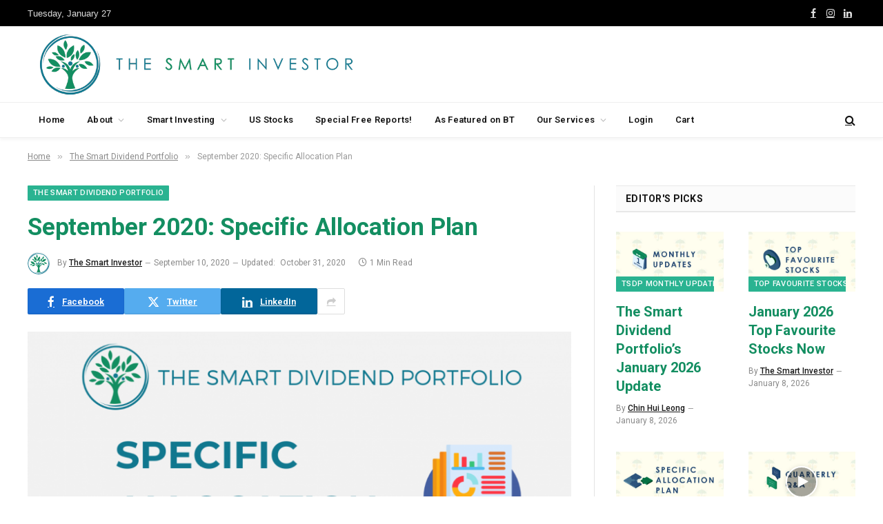

--- FILE ---
content_type: text/html; charset=UTF-8
request_url: https://thesmartinvestor.com.sg/september-2020-specific-allocation-plan/
body_size: 25598
content:

<!DOCTYPE html>
<html lang="en-GB" class="s-light site-s-light">

<head>

	<meta charset="UTF-8" />
	<meta name="viewport" content="width=device-width, initial-scale=1" />
	<meta name='robots' content='index, follow, max-image-preview:large, max-snippet:-1, max-video-preview:-1' />
	<style>img:is([sizes="auto" i], [sizes^="auto," i]) { contain-intrinsic-size: 3000px 1500px }</style>
	
	<!-- This site is optimized with the Yoast SEO Premium plugin v22.3 (Yoast SEO v25.2) - https://yoast.com/wordpress/plugins/seo/ -->
	<title>September 2020: Specific Allocation Plan - The Smart Investor</title><link rel="preload" as="image" imagesrcset="https://thesmartinvestor.com.sg/wp-content/uploads/2020/04/TSDP-Monthly-Update-1024x536.png 1024w, https://thesmartinvestor.com.sg/wp-content/uploads/2020/04/TSDP-Monthly-Update-600x314.png 600w, https://thesmartinvestor.com.sg/wp-content/uploads/2020/04/TSDP-Monthly-Update-300x157.png 300w, https://thesmartinvestor.com.sg/wp-content/uploads/2020/04/TSDP-Monthly-Update-768x402.png 768w, https://thesmartinvestor.com.sg/wp-content/uploads/2020/04/TSDP-Monthly-Update-696x364.png 696w, https://thesmartinvestor.com.sg/wp-content/uploads/2020/04/TSDP-Monthly-Update-1068x559.png 1068w, https://thesmartinvestor.com.sg/wp-content/uploads/2020/04/TSDP-Monthly-Update-803x420.png 803w, https://thesmartinvestor.com.sg/wp-content/uploads/2020/04/TSDP-Monthly-Update.png 1200w" imagesizes="(max-width: 788px) 100vw, 788px" /><link rel="preload" as="font" href="https://thesmartinvestor.com.sg/wp-content/themes/smart-mag/css/icons/fonts/ts-icons.woff2?v2.4" type="font/woff2" crossorigin="anonymous" />
	<link rel="canonical" href="https://thesmartinvestor.com.sg/september-2020-specific-allocation-plan/" />
	<meta property="og:locale" content="en_GB" />
	<meta property="og:type" content="article" />
	<meta property="og:title" content="September 2020: Specific Allocation Plan" />
	<meta property="og:description" content="As we gear up for the next leg in October, we will be making three portfolio decisions. " />
	<meta property="og:url" content="https://thesmartinvestor.com.sg/september-2020-specific-allocation-plan/" />
	<meta property="og:site_name" content="The Smart Investor" />
	<meta property="article:publisher" content="https://www.facebook.com/thesmartinvestorsg/" />
	<meta property="article:published_time" content="2020-09-10T08:59:07+00:00" />
	<meta property="article:modified_time" content="2020-10-31T04:54:15+00:00" />
	<meta property="og:image" content="https://thesmartinvestor.com.sg/wp-content/uploads/2020/04/TSDP-Monthly-Update.png" />
	<meta property="og:image:width" content="1200" />
	<meta property="og:image:height" content="628" />
	<meta property="og:image:type" content="image/png" />
	<meta name="author" content="The Smart Investor" />
	<meta name="twitter:card" content="summary_large_image" />
	<meta name="twitter:label1" content="Written by" />
	<meta name="twitter:data1" content="The Smart Investor" />
	<meta name="twitter:label2" content="Estimated reading time" />
	<meta name="twitter:data2" content="4 minutes" />
	<script type="application/ld+json" class="yoast-schema-graph">{"@context":"https://schema.org","@graph":[{"@type":"Article","@id":"https://thesmartinvestor.com.sg/september-2020-specific-allocation-plan/#article","isPartOf":{"@id":"https://thesmartinvestor.com.sg/september-2020-specific-allocation-plan/"},"author":{"name":"The Smart Investor","@id":"https://thesmartinvestor.com.sg/#/schema/person/5af65267847c76eef40b4c5dc35f0de9"},"headline":"September 2020: Specific Allocation Plan","datePublished":"2020-09-10T08:59:07+00:00","dateModified":"2020-10-31T04:54:15+00:00","mainEntityOfPage":{"@id":"https://thesmartinvestor.com.sg/september-2020-specific-allocation-plan/"},"wordCount":829,"publisher":{"@id":"https://thesmartinvestor.com.sg/#organization"},"image":{"@id":"https://thesmartinvestor.com.sg/september-2020-specific-allocation-plan/#primaryimage"},"thumbnailUrl":"https://thesmartinvestor.com.sg/wp-content/uploads/2020/04/TSDP-Monthly-Update.png","keywords":["TSDP:Micro-Mechanics","TSDP:SBS Transit","TSDP:Sheng Siong"],"articleSection":["The Smart Dividend Portfolio","TSDP Portfolio Transactions"],"inLanguage":"en-GB"},{"@type":"WebPage","@id":"https://thesmartinvestor.com.sg/september-2020-specific-allocation-plan/","url":"https://thesmartinvestor.com.sg/september-2020-specific-allocation-plan/","name":"September 2020: Specific Allocation Plan - The Smart Investor","isPartOf":{"@id":"https://thesmartinvestor.com.sg/#website"},"primaryImageOfPage":{"@id":"https://thesmartinvestor.com.sg/september-2020-specific-allocation-plan/#primaryimage"},"image":{"@id":"https://thesmartinvestor.com.sg/september-2020-specific-allocation-plan/#primaryimage"},"thumbnailUrl":"https://thesmartinvestor.com.sg/wp-content/uploads/2020/04/TSDP-Monthly-Update.png","datePublished":"2020-09-10T08:59:07+00:00","dateModified":"2020-10-31T04:54:15+00:00","breadcrumb":{"@id":"https://thesmartinvestor.com.sg/september-2020-specific-allocation-plan/#breadcrumb"},"inLanguage":"en-GB","potentialAction":[{"@type":"ReadAction","target":["https://thesmartinvestor.com.sg/september-2020-specific-allocation-plan/"]}]},{"@type":"ImageObject","inLanguage":"en-GB","@id":"https://thesmartinvestor.com.sg/september-2020-specific-allocation-plan/#primaryimage","url":"https://thesmartinvestor.com.sg/wp-content/uploads/2020/04/TSDP-Monthly-Update.png","contentUrl":"https://thesmartinvestor.com.sg/wp-content/uploads/2020/04/TSDP-Monthly-Update.png","width":1200,"height":628},{"@type":"BreadcrumbList","@id":"https://thesmartinvestor.com.sg/september-2020-specific-allocation-plan/#breadcrumb","itemListElement":[{"@type":"ListItem","position":1,"name":"Home","item":"https://thesmartinvestor.com.sg/"},{"@type":"ListItem","position":2,"name":"September 2020: Specific Allocation Plan"}]},{"@type":"WebSite","@id":"https://thesmartinvestor.com.sg/#website","url":"https://thesmartinvestor.com.sg/","name":"The Smart Investor","description":"","publisher":{"@id":"https://thesmartinvestor.com.sg/#organization"},"potentialAction":[{"@type":"SearchAction","target":{"@type":"EntryPoint","urlTemplate":"https://thesmartinvestor.com.sg/?s={search_term_string}"},"query-input":{"@type":"PropertyValueSpecification","valueRequired":true,"valueName":"search_term_string"}}],"inLanguage":"en-GB"},{"@type":"Organization","@id":"https://thesmartinvestor.com.sg/#organization","name":"The Smart Investor","url":"https://thesmartinvestor.com.sg/","logo":{"@type":"ImageObject","inLanguage":"en-GB","@id":"https://thesmartinvestor.com.sg/#/schema/logo/image/","url":"https://thesmartinvestor.com.sg/wp-content/uploads/2021/11/TheSmartInvestorLogo_homepage.svg","contentUrl":"https://thesmartinvestor.com.sg/wp-content/uploads/2021/11/TheSmartInvestorLogo_homepage.svg","width":"1024","height":"1024","caption":"The Smart Investor"},"image":{"@id":"https://thesmartinvestor.com.sg/#/schema/logo/image/"},"sameAs":["https://www.facebook.com/thesmartinvestorsg/","https://www.instagram.com/thesmartinvestorsg/"]},{"@type":"Person","@id":"https://thesmartinvestor.com.sg/#/schema/person/5af65267847c76eef40b4c5dc35f0de9","name":"The Smart Investor","image":{"@type":"ImageObject","inLanguage":"en-GB","@id":"https://thesmartinvestor.com.sg/#/schema/person/image/","url":"https://secure.gravatar.com/avatar/0e81d638d2fa299480289f810e976f31e223492606cf30d98323782c8baef28f?s=96&d=mm&r=g","contentUrl":"https://secure.gravatar.com/avatar/0e81d638d2fa299480289f810e976f31e223492606cf30d98323782c8baef28f?s=96&d=mm&r=g","caption":"The Smart Investor"}}]}</script>
	<!-- / Yoast SEO Premium plugin. -->


<link rel='dns-prefetch' href='//fonts.googleapis.com' />
<link rel="alternate" type="application/rss+xml" title="The Smart Investor &raquo; Feed" href="https://thesmartinvestor.com.sg/feed/" />
<link rel="alternate" type="text/calendar" title="The Smart Investor &raquo; iCal Feed" href="https://thesmartinvestor.com.sg/events/?ical=1" />
		<!-- This site uses the Google Analytics by MonsterInsights plugin v9.11.1 - Using Analytics tracking - https://www.monsterinsights.com/ -->
							<script src="//www.googletagmanager.com/gtag/js?id=G-L7ERNWCJ3D"  data-cfasync="false" data-wpfc-render="false" type="text/javascript" async></script>
			<script data-cfasync="false" data-wpfc-render="false" type="text/javascript">
				var mi_version = '9.11.1';
				var mi_track_user = true;
				var mi_no_track_reason = '';
								var MonsterInsightsDefaultLocations = {"page_location":"https:\/\/thesmartinvestor.com.sg\/september-2020-specific-allocation-plan\/"};
								if ( typeof MonsterInsightsPrivacyGuardFilter === 'function' ) {
					var MonsterInsightsLocations = (typeof MonsterInsightsExcludeQuery === 'object') ? MonsterInsightsPrivacyGuardFilter( MonsterInsightsExcludeQuery ) : MonsterInsightsPrivacyGuardFilter( MonsterInsightsDefaultLocations );
				} else {
					var MonsterInsightsLocations = (typeof MonsterInsightsExcludeQuery === 'object') ? MonsterInsightsExcludeQuery : MonsterInsightsDefaultLocations;
				}

								var disableStrs = [
										'ga-disable-G-L7ERNWCJ3D',
									];

				/* Function to detect opted out users */
				function __gtagTrackerIsOptedOut() {
					for (var index = 0; index < disableStrs.length; index++) {
						if (document.cookie.indexOf(disableStrs[index] + '=true') > -1) {
							return true;
						}
					}

					return false;
				}

				/* Disable tracking if the opt-out cookie exists. */
				if (__gtagTrackerIsOptedOut()) {
					for (var index = 0; index < disableStrs.length; index++) {
						window[disableStrs[index]] = true;
					}
				}

				/* Opt-out function */
				function __gtagTrackerOptout() {
					for (var index = 0; index < disableStrs.length; index++) {
						document.cookie = disableStrs[index] + '=true; expires=Thu, 31 Dec 2099 23:59:59 UTC; path=/';
						window[disableStrs[index]] = true;
					}
				}

				if ('undefined' === typeof gaOptout) {
					function gaOptout() {
						__gtagTrackerOptout();
					}
				}
								window.dataLayer = window.dataLayer || [];

				window.MonsterInsightsDualTracker = {
					helpers: {},
					trackers: {},
				};
				if (mi_track_user) {
					function __gtagDataLayer() {
						dataLayer.push(arguments);
					}

					function __gtagTracker(type, name, parameters) {
						if (!parameters) {
							parameters = {};
						}

						if (parameters.send_to) {
							__gtagDataLayer.apply(null, arguments);
							return;
						}

						if (type === 'event') {
														parameters.send_to = monsterinsights_frontend.v4_id;
							var hookName = name;
							if (typeof parameters['event_category'] !== 'undefined') {
								hookName = parameters['event_category'] + ':' + name;
							}

							if (typeof MonsterInsightsDualTracker.trackers[hookName] !== 'undefined') {
								MonsterInsightsDualTracker.trackers[hookName](parameters);
							} else {
								__gtagDataLayer('event', name, parameters);
							}
							
						} else {
							__gtagDataLayer.apply(null, arguments);
						}
					}

					__gtagTracker('js', new Date());
					__gtagTracker('set', {
						'developer_id.dZGIzZG': true,
											});
					if ( MonsterInsightsLocations.page_location ) {
						__gtagTracker('set', MonsterInsightsLocations);
					}
										__gtagTracker('config', 'G-L7ERNWCJ3D', {"forceSSL":"true","link_attribution":"true"} );
										window.gtag = __gtagTracker;										(function () {
						/* https://developers.google.com/analytics/devguides/collection/analyticsjs/ */
						/* ga and __gaTracker compatibility shim. */
						var noopfn = function () {
							return null;
						};
						var newtracker = function () {
							return new Tracker();
						};
						var Tracker = function () {
							return null;
						};
						var p = Tracker.prototype;
						p.get = noopfn;
						p.set = noopfn;
						p.send = function () {
							var args = Array.prototype.slice.call(arguments);
							args.unshift('send');
							__gaTracker.apply(null, args);
						};
						var __gaTracker = function () {
							var len = arguments.length;
							if (len === 0) {
								return;
							}
							var f = arguments[len - 1];
							if (typeof f !== 'object' || f === null || typeof f.hitCallback !== 'function') {
								if ('send' === arguments[0]) {
									var hitConverted, hitObject = false, action;
									if ('event' === arguments[1]) {
										if ('undefined' !== typeof arguments[3]) {
											hitObject = {
												'eventAction': arguments[3],
												'eventCategory': arguments[2],
												'eventLabel': arguments[4],
												'value': arguments[5] ? arguments[5] : 1,
											}
										}
									}
									if ('pageview' === arguments[1]) {
										if ('undefined' !== typeof arguments[2]) {
											hitObject = {
												'eventAction': 'page_view',
												'page_path': arguments[2],
											}
										}
									}
									if (typeof arguments[2] === 'object') {
										hitObject = arguments[2];
									}
									if (typeof arguments[5] === 'object') {
										Object.assign(hitObject, arguments[5]);
									}
									if ('undefined' !== typeof arguments[1].hitType) {
										hitObject = arguments[1];
										if ('pageview' === hitObject.hitType) {
											hitObject.eventAction = 'page_view';
										}
									}
									if (hitObject) {
										action = 'timing' === arguments[1].hitType ? 'timing_complete' : hitObject.eventAction;
										hitConverted = mapArgs(hitObject);
										__gtagTracker('event', action, hitConverted);
									}
								}
								return;
							}

							function mapArgs(args) {
								var arg, hit = {};
								var gaMap = {
									'eventCategory': 'event_category',
									'eventAction': 'event_action',
									'eventLabel': 'event_label',
									'eventValue': 'event_value',
									'nonInteraction': 'non_interaction',
									'timingCategory': 'event_category',
									'timingVar': 'name',
									'timingValue': 'value',
									'timingLabel': 'event_label',
									'page': 'page_path',
									'location': 'page_location',
									'title': 'page_title',
									'referrer' : 'page_referrer',
								};
								for (arg in args) {
																		if (!(!args.hasOwnProperty(arg) || !gaMap.hasOwnProperty(arg))) {
										hit[gaMap[arg]] = args[arg];
									} else {
										hit[arg] = args[arg];
									}
								}
								return hit;
							}

							try {
								f.hitCallback();
							} catch (ex) {
							}
						};
						__gaTracker.create = newtracker;
						__gaTracker.getByName = newtracker;
						__gaTracker.getAll = function () {
							return [];
						};
						__gaTracker.remove = noopfn;
						__gaTracker.loaded = true;
						window['__gaTracker'] = __gaTracker;
					})();
									} else {
										console.log("");
					(function () {
						function __gtagTracker() {
							return null;
						}

						window['__gtagTracker'] = __gtagTracker;
						window['gtag'] = __gtagTracker;
					})();
									}
			</script>
							<!-- / Google Analytics by MonsterInsights -->
		<script type="text/javascript">
/* <![CDATA[ */
window._wpemojiSettings = {"baseUrl":"https:\/\/s.w.org\/images\/core\/emoji\/16.0.1\/72x72\/","ext":".png","svgUrl":"https:\/\/s.w.org\/images\/core\/emoji\/16.0.1\/svg\/","svgExt":".svg","source":{"concatemoji":"https:\/\/thesmartinvestor.com.sg\/wp-includes\/js\/wp-emoji-release.min.js?ver=6.8.3"}};
/*! This file is auto-generated */
!function(s,n){var o,i,e;function c(e){try{var t={supportTests:e,timestamp:(new Date).valueOf()};sessionStorage.setItem(o,JSON.stringify(t))}catch(e){}}function p(e,t,n){e.clearRect(0,0,e.canvas.width,e.canvas.height),e.fillText(t,0,0);var t=new Uint32Array(e.getImageData(0,0,e.canvas.width,e.canvas.height).data),a=(e.clearRect(0,0,e.canvas.width,e.canvas.height),e.fillText(n,0,0),new Uint32Array(e.getImageData(0,0,e.canvas.width,e.canvas.height).data));return t.every(function(e,t){return e===a[t]})}function u(e,t){e.clearRect(0,0,e.canvas.width,e.canvas.height),e.fillText(t,0,0);for(var n=e.getImageData(16,16,1,1),a=0;a<n.data.length;a++)if(0!==n.data[a])return!1;return!0}function f(e,t,n,a){switch(t){case"flag":return n(e,"\ud83c\udff3\ufe0f\u200d\u26a7\ufe0f","\ud83c\udff3\ufe0f\u200b\u26a7\ufe0f")?!1:!n(e,"\ud83c\udde8\ud83c\uddf6","\ud83c\udde8\u200b\ud83c\uddf6")&&!n(e,"\ud83c\udff4\udb40\udc67\udb40\udc62\udb40\udc65\udb40\udc6e\udb40\udc67\udb40\udc7f","\ud83c\udff4\u200b\udb40\udc67\u200b\udb40\udc62\u200b\udb40\udc65\u200b\udb40\udc6e\u200b\udb40\udc67\u200b\udb40\udc7f");case"emoji":return!a(e,"\ud83e\udedf")}return!1}function g(e,t,n,a){var r="undefined"!=typeof WorkerGlobalScope&&self instanceof WorkerGlobalScope?new OffscreenCanvas(300,150):s.createElement("canvas"),o=r.getContext("2d",{willReadFrequently:!0}),i=(o.textBaseline="top",o.font="600 32px Arial",{});return e.forEach(function(e){i[e]=t(o,e,n,a)}),i}function t(e){var t=s.createElement("script");t.src=e,t.defer=!0,s.head.appendChild(t)}"undefined"!=typeof Promise&&(o="wpEmojiSettingsSupports",i=["flag","emoji"],n.supports={everything:!0,everythingExceptFlag:!0},e=new Promise(function(e){s.addEventListener("DOMContentLoaded",e,{once:!0})}),new Promise(function(t){var n=function(){try{var e=JSON.parse(sessionStorage.getItem(o));if("object"==typeof e&&"number"==typeof e.timestamp&&(new Date).valueOf()<e.timestamp+604800&&"object"==typeof e.supportTests)return e.supportTests}catch(e){}return null}();if(!n){if("undefined"!=typeof Worker&&"undefined"!=typeof OffscreenCanvas&&"undefined"!=typeof URL&&URL.createObjectURL&&"undefined"!=typeof Blob)try{var e="postMessage("+g.toString()+"("+[JSON.stringify(i),f.toString(),p.toString(),u.toString()].join(",")+"));",a=new Blob([e],{type:"text/javascript"}),r=new Worker(URL.createObjectURL(a),{name:"wpTestEmojiSupports"});return void(r.onmessage=function(e){c(n=e.data),r.terminate(),t(n)})}catch(e){}c(n=g(i,f,p,u))}t(n)}).then(function(e){for(var t in e)n.supports[t]=e[t],n.supports.everything=n.supports.everything&&n.supports[t],"flag"!==t&&(n.supports.everythingExceptFlag=n.supports.everythingExceptFlag&&n.supports[t]);n.supports.everythingExceptFlag=n.supports.everythingExceptFlag&&!n.supports.flag,n.DOMReady=!1,n.readyCallback=function(){n.DOMReady=!0}}).then(function(){return e}).then(function(){var e;n.supports.everything||(n.readyCallback(),(e=n.source||{}).concatemoji?t(e.concatemoji):e.wpemoji&&e.twemoji&&(t(e.twemoji),t(e.wpemoji)))}))}((window,document),window._wpemojiSettings);
/* ]]> */
</script>
<link rel='stylesheet' id='font-awesome-css' href='https://thesmartinvestor.com.sg/wp-content/plugins/gridlist-view-for-woocommerce/berocket/assets/css/font-awesome.min.css?ver=6.8.3' type='text/css' media='all' />
<style id='font-awesome-inline-css' type='text/css'>
[data-font="FontAwesome"]:before {font-family: 'FontAwesome' !important;content: attr(data-icon) !important;speak: none !important;font-weight: normal !important;font-variant: normal !important;text-transform: none !important;line-height: 1 !important;font-style: normal !important;-webkit-font-smoothing: antialiased !important;-moz-osx-font-smoothing: grayscale !important;}
</style>
<link rel='stylesheet' id='berocket_lgv_style-css' href='https://thesmartinvestor.com.sg/wp-content/plugins/gridlist-view-for-woocommerce/css/shop_lgv.css?ver=1.1.8' type='text/css' media='all' />
<link rel='stylesheet' id='wc-blocks-integration-css' href='https://thesmartinvestor.com.sg/wp-content/plugins/woocommerce-subscriptions/build/index.css?ver=8.3.0' type='text/css' media='all' />
<link rel='stylesheet' id='tribe-events-pro-mini-calendar-block-styles-css' href='https://thesmartinvestor.com.sg/wp-content/plugins/events-calendar-pro/build/css/tribe-events-pro-mini-calendar-block.css?ver=7.6.0' type='text/css' media='all' />
<link rel='stylesheet' id='vtprd-front-end-style-css' href='https://thesmartinvestor.com.sg/wp-content/plugins/pricing-deals-for-woocommerce/core/css/vtprd-front-end-min.css?ver=6.8.3' type='text/css' media='all' />
<style id='wp-emoji-styles-inline-css' type='text/css'>

	img.wp-smiley, img.emoji {
		display: inline !important;
		border: none !important;
		box-shadow: none !important;
		height: 1em !important;
		width: 1em !important;
		margin: 0 0.07em !important;
		vertical-align: -0.1em !important;
		background: none !important;
		padding: 0 !important;
	}
</style>
<link rel='stylesheet' id='wp-block-library-css' href='https://thesmartinvestor.com.sg/wp-includes/css/dist/block-library/style.min.css?ver=6.8.3' type='text/css' media='all' />
<style id='classic-theme-styles-inline-css' type='text/css'>
/*! This file is auto-generated */
.wp-block-button__link{color:#fff;background-color:#32373c;border-radius:9999px;box-shadow:none;text-decoration:none;padding:calc(.667em + 2px) calc(1.333em + 2px);font-size:1.125em}.wp-block-file__button{background:#32373c;color:#fff;text-decoration:none}
</style>
<link rel='stylesheet' id='wc-memberships-blocks-css' href='https://thesmartinvestor.com.sg/wp-content/plugins/woocommerce-memberships/assets/css/blocks/wc-memberships-blocks.min.css?ver=1.27.2' type='text/css' media='all' />
<style id='global-styles-inline-css' type='text/css'>
:root{--wp--preset--aspect-ratio--square: 1;--wp--preset--aspect-ratio--4-3: 4/3;--wp--preset--aspect-ratio--3-4: 3/4;--wp--preset--aspect-ratio--3-2: 3/2;--wp--preset--aspect-ratio--2-3: 2/3;--wp--preset--aspect-ratio--16-9: 16/9;--wp--preset--aspect-ratio--9-16: 9/16;--wp--preset--color--black: #000000;--wp--preset--color--cyan-bluish-gray: #abb8c3;--wp--preset--color--white: #ffffff;--wp--preset--color--pale-pink: #f78da7;--wp--preset--color--vivid-red: #cf2e2e;--wp--preset--color--luminous-vivid-orange: #ff6900;--wp--preset--color--luminous-vivid-amber: #fcb900;--wp--preset--color--light-green-cyan: #7bdcb5;--wp--preset--color--vivid-green-cyan: #00d084;--wp--preset--color--pale-cyan-blue: #8ed1fc;--wp--preset--color--vivid-cyan-blue: #0693e3;--wp--preset--color--vivid-purple: #9b51e0;--wp--preset--gradient--vivid-cyan-blue-to-vivid-purple: linear-gradient(135deg,rgba(6,147,227,1) 0%,rgb(155,81,224) 100%);--wp--preset--gradient--light-green-cyan-to-vivid-green-cyan: linear-gradient(135deg,rgb(122,220,180) 0%,rgb(0,208,130) 100%);--wp--preset--gradient--luminous-vivid-amber-to-luminous-vivid-orange: linear-gradient(135deg,rgba(252,185,0,1) 0%,rgba(255,105,0,1) 100%);--wp--preset--gradient--luminous-vivid-orange-to-vivid-red: linear-gradient(135deg,rgba(255,105,0,1) 0%,rgb(207,46,46) 100%);--wp--preset--gradient--very-light-gray-to-cyan-bluish-gray: linear-gradient(135deg,rgb(238,238,238) 0%,rgb(169,184,195) 100%);--wp--preset--gradient--cool-to-warm-spectrum: linear-gradient(135deg,rgb(74,234,220) 0%,rgb(151,120,209) 20%,rgb(207,42,186) 40%,rgb(238,44,130) 60%,rgb(251,105,98) 80%,rgb(254,248,76) 100%);--wp--preset--gradient--blush-light-purple: linear-gradient(135deg,rgb(255,206,236) 0%,rgb(152,150,240) 100%);--wp--preset--gradient--blush-bordeaux: linear-gradient(135deg,rgb(254,205,165) 0%,rgb(254,45,45) 50%,rgb(107,0,62) 100%);--wp--preset--gradient--luminous-dusk: linear-gradient(135deg,rgb(255,203,112) 0%,rgb(199,81,192) 50%,rgb(65,88,208) 100%);--wp--preset--gradient--pale-ocean: linear-gradient(135deg,rgb(255,245,203) 0%,rgb(182,227,212) 50%,rgb(51,167,181) 100%);--wp--preset--gradient--electric-grass: linear-gradient(135deg,rgb(202,248,128) 0%,rgb(113,206,126) 100%);--wp--preset--gradient--midnight: linear-gradient(135deg,rgb(2,3,129) 0%,rgb(40,116,252) 100%);--wp--preset--font-size--small: 13px;--wp--preset--font-size--medium: 20px;--wp--preset--font-size--large: 36px;--wp--preset--font-size--x-large: 42px;--wp--preset--spacing--20: 0.44rem;--wp--preset--spacing--30: 0.67rem;--wp--preset--spacing--40: 1rem;--wp--preset--spacing--50: 1.5rem;--wp--preset--spacing--60: 2.25rem;--wp--preset--spacing--70: 3.38rem;--wp--preset--spacing--80: 5.06rem;--wp--preset--shadow--natural: 6px 6px 9px rgba(0, 0, 0, 0.2);--wp--preset--shadow--deep: 12px 12px 50px rgba(0, 0, 0, 0.4);--wp--preset--shadow--sharp: 6px 6px 0px rgba(0, 0, 0, 0.2);--wp--preset--shadow--outlined: 6px 6px 0px -3px rgba(255, 255, 255, 1), 6px 6px rgba(0, 0, 0, 1);--wp--preset--shadow--crisp: 6px 6px 0px rgba(0, 0, 0, 1);}:where(.is-layout-flex){gap: 0.5em;}:where(.is-layout-grid){gap: 0.5em;}body .is-layout-flex{display: flex;}.is-layout-flex{flex-wrap: wrap;align-items: center;}.is-layout-flex > :is(*, div){margin: 0;}body .is-layout-grid{display: grid;}.is-layout-grid > :is(*, div){margin: 0;}:where(.wp-block-columns.is-layout-flex){gap: 2em;}:where(.wp-block-columns.is-layout-grid){gap: 2em;}:where(.wp-block-post-template.is-layout-flex){gap: 1.25em;}:where(.wp-block-post-template.is-layout-grid){gap: 1.25em;}.has-black-color{color: var(--wp--preset--color--black) !important;}.has-cyan-bluish-gray-color{color: var(--wp--preset--color--cyan-bluish-gray) !important;}.has-white-color{color: var(--wp--preset--color--white) !important;}.has-pale-pink-color{color: var(--wp--preset--color--pale-pink) !important;}.has-vivid-red-color{color: var(--wp--preset--color--vivid-red) !important;}.has-luminous-vivid-orange-color{color: var(--wp--preset--color--luminous-vivid-orange) !important;}.has-luminous-vivid-amber-color{color: var(--wp--preset--color--luminous-vivid-amber) !important;}.has-light-green-cyan-color{color: var(--wp--preset--color--light-green-cyan) !important;}.has-vivid-green-cyan-color{color: var(--wp--preset--color--vivid-green-cyan) !important;}.has-pale-cyan-blue-color{color: var(--wp--preset--color--pale-cyan-blue) !important;}.has-vivid-cyan-blue-color{color: var(--wp--preset--color--vivid-cyan-blue) !important;}.has-vivid-purple-color{color: var(--wp--preset--color--vivid-purple) !important;}.has-black-background-color{background-color: var(--wp--preset--color--black) !important;}.has-cyan-bluish-gray-background-color{background-color: var(--wp--preset--color--cyan-bluish-gray) !important;}.has-white-background-color{background-color: var(--wp--preset--color--white) !important;}.has-pale-pink-background-color{background-color: var(--wp--preset--color--pale-pink) !important;}.has-vivid-red-background-color{background-color: var(--wp--preset--color--vivid-red) !important;}.has-luminous-vivid-orange-background-color{background-color: var(--wp--preset--color--luminous-vivid-orange) !important;}.has-luminous-vivid-amber-background-color{background-color: var(--wp--preset--color--luminous-vivid-amber) !important;}.has-light-green-cyan-background-color{background-color: var(--wp--preset--color--light-green-cyan) !important;}.has-vivid-green-cyan-background-color{background-color: var(--wp--preset--color--vivid-green-cyan) !important;}.has-pale-cyan-blue-background-color{background-color: var(--wp--preset--color--pale-cyan-blue) !important;}.has-vivid-cyan-blue-background-color{background-color: var(--wp--preset--color--vivid-cyan-blue) !important;}.has-vivid-purple-background-color{background-color: var(--wp--preset--color--vivid-purple) !important;}.has-black-border-color{border-color: var(--wp--preset--color--black) !important;}.has-cyan-bluish-gray-border-color{border-color: var(--wp--preset--color--cyan-bluish-gray) !important;}.has-white-border-color{border-color: var(--wp--preset--color--white) !important;}.has-pale-pink-border-color{border-color: var(--wp--preset--color--pale-pink) !important;}.has-vivid-red-border-color{border-color: var(--wp--preset--color--vivid-red) !important;}.has-luminous-vivid-orange-border-color{border-color: var(--wp--preset--color--luminous-vivid-orange) !important;}.has-luminous-vivid-amber-border-color{border-color: var(--wp--preset--color--luminous-vivid-amber) !important;}.has-light-green-cyan-border-color{border-color: var(--wp--preset--color--light-green-cyan) !important;}.has-vivid-green-cyan-border-color{border-color: var(--wp--preset--color--vivid-green-cyan) !important;}.has-pale-cyan-blue-border-color{border-color: var(--wp--preset--color--pale-cyan-blue) !important;}.has-vivid-cyan-blue-border-color{border-color: var(--wp--preset--color--vivid-cyan-blue) !important;}.has-vivid-purple-border-color{border-color: var(--wp--preset--color--vivid-purple) !important;}.has-vivid-cyan-blue-to-vivid-purple-gradient-background{background: var(--wp--preset--gradient--vivid-cyan-blue-to-vivid-purple) !important;}.has-light-green-cyan-to-vivid-green-cyan-gradient-background{background: var(--wp--preset--gradient--light-green-cyan-to-vivid-green-cyan) !important;}.has-luminous-vivid-amber-to-luminous-vivid-orange-gradient-background{background: var(--wp--preset--gradient--luminous-vivid-amber-to-luminous-vivid-orange) !important;}.has-luminous-vivid-orange-to-vivid-red-gradient-background{background: var(--wp--preset--gradient--luminous-vivid-orange-to-vivid-red) !important;}.has-very-light-gray-to-cyan-bluish-gray-gradient-background{background: var(--wp--preset--gradient--very-light-gray-to-cyan-bluish-gray) !important;}.has-cool-to-warm-spectrum-gradient-background{background: var(--wp--preset--gradient--cool-to-warm-spectrum) !important;}.has-blush-light-purple-gradient-background{background: var(--wp--preset--gradient--blush-light-purple) !important;}.has-blush-bordeaux-gradient-background{background: var(--wp--preset--gradient--blush-bordeaux) !important;}.has-luminous-dusk-gradient-background{background: var(--wp--preset--gradient--luminous-dusk) !important;}.has-pale-ocean-gradient-background{background: var(--wp--preset--gradient--pale-ocean) !important;}.has-electric-grass-gradient-background{background: var(--wp--preset--gradient--electric-grass) !important;}.has-midnight-gradient-background{background: var(--wp--preset--gradient--midnight) !important;}.has-small-font-size{font-size: var(--wp--preset--font-size--small) !important;}.has-medium-font-size{font-size: var(--wp--preset--font-size--medium) !important;}.has-large-font-size{font-size: var(--wp--preset--font-size--large) !important;}.has-x-large-font-size{font-size: var(--wp--preset--font-size--x-large) !important;}
:where(.wp-block-post-template.is-layout-flex){gap: 1.25em;}:where(.wp-block-post-template.is-layout-grid){gap: 1.25em;}
:where(.wp-block-columns.is-layout-flex){gap: 2em;}:where(.wp-block-columns.is-layout-grid){gap: 2em;}
:root :where(.wp-block-pullquote){font-size: 1.5em;line-height: 1.6;}
</style>
<link rel='stylesheet' id='contact-form-7-css' href='https://thesmartinvestor.com.sg/wp-content/plugins/contact-form-7/includes/css/styles.css?ver=6.0.6' type='text/css' media='all' />
<link rel='stylesheet' id='dashicons-css' href='https://thesmartinvestor.com.sg/wp-includes/css/dashicons.min.css?ver=6.8.3' type='text/css' media='all' />
<style id='dashicons-inline-css' type='text/css'>
[data-font="Dashicons"]:before {font-family: 'Dashicons' !important;content: attr(data-icon) !important;speak: none !important;font-weight: normal !important;font-variant: normal !important;text-transform: none !important;line-height: 1 !important;font-style: normal !important;-webkit-font-smoothing: antialiased !important;-moz-osx-font-smoothing: grayscale !important;}
</style>
<link rel='stylesheet' id='bodhi-svgs-attachment-css' href='https://thesmartinvestor.com.sg/wp-content/plugins/svg-support/css/svgs-attachment.css' type='text/css' media='all' />
<link rel='stylesheet' id='topbar-css' href='https://thesmartinvestor.com.sg/wp-content/plugins/top-bar/inc/../css/topbar_style.css?ver=6.8.3' type='text/css' media='all' />
<link rel='stylesheet' id='follow-up-emails-css' href='https://thesmartinvestor.com.sg/wp-content/plugins/woocommerce-follow-up-emails/templates/followups.css?ver=4.9.51' type='text/css' media='all' />
<link rel='stylesheet' id='woocommerce-layout-css' href='https://thesmartinvestor.com.sg/wp-content/plugins/woocommerce/assets/css/woocommerce-layout.css?ver=10.2.3' type='text/css' media='all' />
<link rel='stylesheet' id='woocommerce-general-css' href='https://thesmartinvestor.com.sg/wp-content/plugins/woocommerce/assets/css/woocommerce.css?ver=10.2.3' type='text/css' media='all' />
<style id='woocommerce-inline-inline-css' type='text/css'>
.woocommerce form .form-row .required { visibility: visible; }
</style>
<link rel='stylesheet' id='wpcf7-redirect-script-frontend-css' href='https://thesmartinvestor.com.sg/wp-content/plugins/wpcf7-redirect/build/assets/frontend-script.css?ver=2c532d7e2be36f6af233' type='text/css' media='all' />
<link rel='stylesheet' id='tribe-events-v2-single-skeleton-css' href='https://thesmartinvestor.com.sg/wp-content/plugins/the-events-calendar/build/css/tribe-events-single-skeleton.css?ver=6.13.1' type='text/css' media='all' />
<link rel='stylesheet' id='tribe-events-v2-single-skeleton-full-css' href='https://thesmartinvestor.com.sg/wp-content/plugins/the-events-calendar/build/css/tribe-events-single-full.css?ver=6.13.1' type='text/css' media='all' />
<link rel='stylesheet' id='tec-events-elementor-widgets-base-styles-css' href='https://thesmartinvestor.com.sg/wp-content/plugins/the-events-calendar/build/css/integrations/plugins/elementor/widgets/widget-base.css?ver=6.13.1' type='text/css' media='all' />
<link rel='stylesheet' id='if-menu-site-css-css' href='https://thesmartinvestor.com.sg/wp-content/plugins/if-menu/assets/if-menu-site.css?ver=6.8.3' type='text/css' media='all' />
<link rel='stylesheet' id='responsive_block_editor_addons-style-css-css' href='https://thesmartinvestor.com.sg/wp-content/plugins/responsive-block-editor-addons/dist/responsive-block-editor-addons-style.css?ver=1748489373' type='text/css' media='all' />
<link rel='stylesheet' id='brands-styles-css' href='https://thesmartinvestor.com.sg/wp-content/plugins/woocommerce/assets/css/brands.css?ver=10.2.3' type='text/css' media='all' />
<link rel='stylesheet' id='wc-memberships-frontend-css' href='https://thesmartinvestor.com.sg/wp-content/plugins/woocommerce-memberships/assets/css/frontend/wc-memberships-frontend.min.css?ver=1.27.2' type='text/css' media='all' />
<link rel='stylesheet' id='wpforo-widgets-css' href='https://thesmartinvestor.com.sg/wp-content/plugins/wpforo/themes/2022/widgets.css?ver=2.4.5' type='text/css' media='all' />
<link rel='stylesheet' id='elementor-frontend-css' href='https://thesmartinvestor.com.sg/wp-content/plugins/elementor/assets/css/frontend.min.css?ver=3.29.1' type='text/css' media='all' />
<link rel='stylesheet' id='widget-heading-css' href='https://thesmartinvestor.com.sg/wp-content/plugins/elementor/assets/css/widget-heading.min.css?ver=3.29.1' type='text/css' media='all' />
<link rel='stylesheet' id='widget-image-css' href='https://thesmartinvestor.com.sg/wp-content/plugins/elementor/assets/css/widget-image.min.css?ver=3.29.1' type='text/css' media='all' />
<link rel='stylesheet' id='e-popup-css' href='https://thesmartinvestor.com.sg/wp-content/plugins/elementor-pro/assets/css/conditionals/popup.min.css?ver=3.29.1' type='text/css' media='all' />
<link rel='stylesheet' id='elementor-icons-css' href='https://thesmartinvestor.com.sg/wp-content/plugins/elementor/assets/lib/eicons/css/elementor-icons.min.css?ver=5.40.0' type='text/css' media='all' />
<link rel='stylesheet' id='elementor-post-35338-css' href='https://thesmartinvestor.com.sg/wp-content/uploads/elementor/css/post-35338.css?ver=1748489292' type='text/css' media='all' />
<link rel='stylesheet' id='uael-frontend-css' href='https://thesmartinvestor.com.sg/wp-content/plugins/ultimate-elementor/assets/min-css/uael-frontend.min.css?ver=1.39.7' type='text/css' media='all' />
<link rel='stylesheet' id='uael-teammember-social-icons-css' href='https://thesmartinvestor.com.sg/wp-content/plugins/elementor/assets/css/widget-social-icons.min.css?ver=3.24.0' type='text/css' media='all' />
<link rel='stylesheet' id='uael-social-share-icons-brands-css' href='https://thesmartinvestor.com.sg/wp-content/plugins/elementor/assets/lib/font-awesome/css/brands.css?ver=5.15.3' type='text/css' media='all' />
<link rel='stylesheet' id='uael-social-share-icons-fontawesome-css' href='https://thesmartinvestor.com.sg/wp-content/plugins/elementor/assets/lib/font-awesome/css/fontawesome.css?ver=5.15.3' type='text/css' media='all' />
<link rel='stylesheet' id='uael-nav-menu-icons-css' href='https://thesmartinvestor.com.sg/wp-content/plugins/elementor/assets/lib/font-awesome/css/solid.css?ver=5.15.3' type='text/css' media='all' />
<link rel='stylesheet' id='font-awesome-5-all-css' href='https://thesmartinvestor.com.sg/wp-content/plugins/elementor/assets/lib/font-awesome/css/all.min.css?ver=3.29.1' type='text/css' media='all' />
<link rel='stylesheet' id='font-awesome-4-shim-css' href='https://thesmartinvestor.com.sg/wp-content/plugins/elementor/assets/lib/font-awesome/css/v4-shims.min.css?ver=3.29.1' type='text/css' media='all' />
<link rel='stylesheet' id='elementor-post-88259-css' href='https://thesmartinvestor.com.sg/wp-content/uploads/elementor/css/post-88259.css?ver=1769051786' type='text/css' media='all' />
<link rel='stylesheet' id='tablepress-default-css' href='https://thesmartinvestor.com.sg/wp-content/tablepress-combined.min.css?ver=11' type='text/css' media='all' />
<link rel='stylesheet' id='tablepress-responsive-tables-css' href='https://thesmartinvestor.com.sg/wp-content/plugins/tablepress-responsive-tables/css/tablepress-responsive.min.css?ver=1.8' type='text/css' media='all' />
<link rel='stylesheet' id='hurrytimer-css' href='https://thesmartinvestor.com.sg/wp-content/uploads/hurrytimer/css/7fa31b0b7d2304c0.css?ver=6.8.3' type='text/css' media='all' />
<link rel='stylesheet' id='searchwp-forms-css' href='https://thesmartinvestor.com.sg/wp-content/plugins/searchwp/assets/css/frontend/search-forms.min.css?ver=4.5.1' type='text/css' media='all' />
<link rel='stylesheet' id='smartmag-core-css' href='https://thesmartinvestor.com.sg/wp-content/themes/smart-mag/style.css?ver=9.3.0' type='text/css' media='all' />
<link rel='stylesheet' id='smartmag-magnific-popup-css' href='https://thesmartinvestor.com.sg/wp-content/themes/smart-mag/css/lightbox.css?ver=9.3.0' type='text/css' media='all' />
<link rel='stylesheet' id='smartmag-icons-css' href='https://thesmartinvestor.com.sg/wp-content/themes/smart-mag/css/icons/icons.css?ver=9.3.0' type='text/css' media='all' />
<link rel='stylesheet' id='smart-mag-child-css' href='https://thesmartinvestor.com.sg/wp-content/themes/smart-mag-child/style.css?ver=1.0' type='text/css' media='all' />
<link rel='stylesheet' id='smartmag-woocommerce-css' href='https://thesmartinvestor.com.sg/wp-content/themes/smart-mag/css/woocommerce.css?ver=9.3.0' type='text/css' media='all' />
<style id='smartmag-woocommerce-inline-css' type='text/css'>
:root { --c-headings: #138e61;
--text-font: Helvetica, system-ui, -apple-system, "Segoe UI", Arial, sans-serif;
--body-font: Helvetica, system-ui, -apple-system, "Segoe UI", Arial, sans-serif;
--ui-font: "Roboto", system-ui, -apple-system, "Segoe UI", Arial, sans-serif;
--title-font: "Roboto", system-ui, -apple-system, "Segoe UI", Arial, sans-serif;
--h-font: "Roboto", system-ui, -apple-system, "Segoe UI", Arial, sans-serif;
--title-font: "Roboto", system-ui, -apple-system, "Segoe UI", Arial, sans-serif;
--h-font: "Roboto", system-ui, -apple-system, "Segoe UI", Arial, sans-serif;
--text-h-font: var(--h-font); }
.smart-head-main { --c-shadow: rgba(10,10,10,0.04); }
.smart-head-main .smart-head-top { --head-h: 38px; }
.smart-head-main .smart-head-mid { --head-h: 110px; }
.s-dark .smart-head-main .smart-head-mid,
.smart-head-main .s-dark.smart-head-mid { background-color: #181818; }
.smart-head-main .smart-head-bot { --head-h: 52px; }
.navigation-main .menu > li > a { font-size: 14px; letter-spacing: 0.02em; }
.navigation-main .menu > li li a { font-size: 14px; }
.navigation-main { --nav-items-space: 16px; }
.smart-head-main .offcanvas-toggle { transform: scale(0.65); }
.entry-content { --c-a: #138e61; }
.s-dark .entry-content { --c-a: #138e61; }
@media (min-width: 940px) and (max-width: 1200px) { .navigation-main .menu > li > a { font-size: calc(10px + (14px - 10px) * .7); } }


</style>
<link rel='stylesheet' id='smartmag-gfonts-custom-css' href='https://fonts.googleapis.com/css?family=Roboto%3A400%2C500%2C600%2C700' type='text/css' media='all' />
<link rel='stylesheet' id='wpforo-dynamic-style-css' href='https://thesmartinvestor.com.sg/wp-content/uploads/wpforo/assets/colors.css?ver=2.4.5.a5584ad99baa1460b6084468f1b02934' type='text/css' media='all' />
<script type="text/javascript" src="https://thesmartinvestor.com.sg/wp-includes/js/jquery/jquery.min.js?ver=3.7.1" id="jquery-core-js"></script>
<script type="text/javascript" src="https://thesmartinvestor.com.sg/wp-includes/js/jquery/jquery-migrate.min.js?ver=3.4.1" id="jquery-migrate-js"></script>
<script type="text/javascript" src="https://thesmartinvestor.com.sg/wp-content/plugins/gridlist-view-for-woocommerce/js/jquery.cookie.js?ver=1.1.8" id="berocket_jquery_cookie-js"></script>
<script type="text/javascript" id="berocket_lgv_grid_list-js-extra">
/* <![CDATA[ */
var lgv_options = {"default_style":"list","mobile_default_style":"grid","max_mobile_width":"768","user_func":{"before_style_set":"","after_style_set":"","after_style_list":"","after_style_grid":"","before_get_cookie":"","after_get_cookie":"","before_buttons_reselect":"","after_buttons_reselect":"","before_product_reselect":"","after_product_reselect":"","before_page_reload":"","before_ajax_product_reload":"","after_ajax_product_reload":""},"style_on_pages":{"pages":false,"mobile_pages":false,"desktop_pages":false}};
/* ]]> */
</script>
<script type="text/javascript" src="https://thesmartinvestor.com.sg/wp-content/plugins/gridlist-view-for-woocommerce/js/grid_view.js?ver=1.1.8" id="berocket_lgv_grid_list-js"></script>
<script type="text/javascript" src="https://thesmartinvestor.com.sg/wp-content/plugins/google-analytics-for-wordpress/assets/js/frontend-gtag.js?ver=9.11.1" id="monsterinsights-frontend-script-js" async="async" data-wp-strategy="async"></script>
<script data-cfasync="false" data-wpfc-render="false" type="text/javascript" id='monsterinsights-frontend-script-js-extra'>/* <![CDATA[ */
var monsterinsights_frontend = {"js_events_tracking":"true","download_extensions":"doc,pdf,ppt,zip,xls,docx,pptx,xlsx","inbound_paths":"[{\"path\":\"\\\/go\\\/\",\"label\":\"affiliate\"},{\"path\":\"\\\/recommend\\\/\",\"label\":\"affiliate\"}]","home_url":"https:\/\/thesmartinvestor.com.sg","hash_tracking":"false","v4_id":"G-L7ERNWCJ3D"};/* ]]> */
</script>
<script type="text/javascript" id="topbar_frontjs-js-extra">
/* <![CDATA[ */
var tpbr_settings = {"fixed":"notfixed","user_who":"notloggedin","guests_or_users":"all","message":"To bring you a better experience, our site will be having a scheduled downtime on Saturday, 8 July, from 12am to 6am GMT +8.","status":"inactive","yn_button":"nobutton","color":"#11788f","button_text":"","button_url":"","button_behavior":"samewindow","is_admin_bar":"no","detect_sticky":"0"};
/* ]]> */
</script>
<script type="text/javascript" src="https://thesmartinvestor.com.sg/wp-content/plugins/top-bar/inc/../js/tpbr_front.min.js?ver=6.8.3" id="topbar_frontjs-js"></script>
<script type="text/javascript" id="fue-account-subscriptions-js-extra">
/* <![CDATA[ */
var FUE = {"ajaxurl":"https:\/\/thesmartinvestor.com.sg\/wp-admin\/admin-ajax.php","ajax_loader":"https:\/\/thesmartinvestor.com.sg\/wp-content\/plugins\/woocommerce-follow-up-emails\/templates\/images\/ajax-loader.gif"};
/* ]]> */
</script>
<script type="text/javascript" src="https://thesmartinvestor.com.sg/wp-content/plugins/woocommerce-follow-up-emails/templates/js/fue-account-subscriptions.js?ver=4.9.51" id="fue-account-subscriptions-js"></script>
<script type="text/javascript" src="https://thesmartinvestor.com.sg/wp-content/plugins/woocommerce/assets/js/jquery-blockui/jquery.blockUI.min.js?ver=2.7.0-wc.10.2.3" id="jquery-blockui-js" defer="defer" data-wp-strategy="defer"></script>
<script type="text/javascript" id="wc-add-to-cart-js-extra">
/* <![CDATA[ */
var wc_add_to_cart_params = {"ajax_url":"\/wp-admin\/admin-ajax.php","wc_ajax_url":"\/?wc-ajax=%%endpoint%%","i18n_view_cart":"View basket","cart_url":"https:\/\/thesmartinvestor.com.sg\/cart\/","is_cart":"","cart_redirect_after_add":"yes"};
/* ]]> */
</script>
<script type="text/javascript" src="https://thesmartinvestor.com.sg/wp-content/plugins/woocommerce/assets/js/frontend/add-to-cart.min.js?ver=10.2.3" id="wc-add-to-cart-js" defer="defer" data-wp-strategy="defer"></script>
<script type="text/javascript" src="https://thesmartinvestor.com.sg/wp-content/plugins/woocommerce/assets/js/js-cookie/js.cookie.min.js?ver=2.1.4-wc.10.2.3" id="js-cookie-js" defer="defer" data-wp-strategy="defer"></script>
<script type="text/javascript" id="woocommerce-js-extra">
/* <![CDATA[ */
var woocommerce_params = {"ajax_url":"\/wp-admin\/admin-ajax.php","wc_ajax_url":"\/?wc-ajax=%%endpoint%%","i18n_password_show":"Show password","i18n_password_hide":"Hide password","currency":"SGD"};
/* ]]> */
</script>
<script type="text/javascript" src="https://thesmartinvestor.com.sg/wp-content/plugins/woocommerce/assets/js/frontend/woocommerce.min.js?ver=10.2.3" id="woocommerce-js" defer="defer" data-wp-strategy="defer"></script>
<script type="text/javascript" src="https://thesmartinvestor.com.sg/wp-content/plugins/elementor/assets/lib/font-awesome/js/v4-shims.min.js?ver=3.29.1" id="font-awesome-4-shim-js"></script>
<link rel="https://api.w.org/" href="https://thesmartinvestor.com.sg/wp-json/" /><link rel="alternate" title="JSON" type="application/json" href="https://thesmartinvestor.com.sg/wp-json/wp/v2/posts/13030" /><link rel="EditURI" type="application/rsd+xml" title="RSD" href="https://thesmartinvestor.com.sg/xmlrpc.php?rsd" />
<meta name="generator" content="WordPress 6.8.3" />
<meta name="generator" content="WooCommerce 10.2.3" />
<link rel='shortlink' href='https://thesmartinvestor.com.sg/?p=13030' />
<link rel="alternate" title="oEmbed (JSON)" type="application/json+oembed" href="https://thesmartinvestor.com.sg/wp-json/oembed/1.0/embed?url=https%3A%2F%2Fthesmartinvestor.com.sg%2Fseptember-2020-specific-allocation-plan%2F" />
<link rel="alternate" title="oEmbed (XML)" type="text/xml+oembed" href="https://thesmartinvestor.com.sg/wp-json/oembed/1.0/embed?url=https%3A%2F%2Fthesmartinvestor.com.sg%2Fseptember-2020-specific-allocation-plan%2F&#038;format=xml" />
        <style>
                                        div.berocket_lgv_widget a.berocket_lgv_button{
                    width: 2em; height: 2em; font-size: 1em; line-height: 2em; border-radius: 5px; border-width: 0px; box-shadow: rgb(221, 221, 221) 0px 0px 0px 1px inset, rgb(255, 255, 255) 0px 1px 1px 0px;                }
                                div.berocket_lgv_widget a.berocket_lgv_button:hover{
                    width: 2em; height: 2em; font-size: 1em; line-height: 2em; border-radius: 5px; border-width: 0px; box-shadow: rgb(221, 221, 221) 0px 0px 0px 1px inset, rgb(255, 255, 255) 0px 1px 1px 0px;                }
                                div.berocket_lgv_widget a.berocket_lgv_button.selected{
                    width: 2em; height: 2em; font-size: 1em; line-height: 2em; border-radius: 5px; border-width: 0px;                }
                    </style>
        <!-- Facebook Pixel Code -->
<script>
!function(f,b,e,v,n,t,s)
{if(f.fbq)return;n=f.fbq=function(){n.callMethod?
n.callMethod.apply(n,arguments):n.queue.push(arguments)};
if(!f._fbq)f._fbq=n;n.push=n;n.loaded=!0;n.version='2.0';
n.queue=[];t=b.createElement(e);t.async=!0;
t.src=v;s=b.getElementsByTagName(e)[0];
s.parentNode.insertBefore(t,s)}(window, document,'script',
'https://connect.facebook.net/en_US/fbevents.js');
fbq('init', '621476555071404');
fbq('track', 'PageView');
</script>
<noscript><img height="1" width="1" style="display:none"
src="https://www.facebook.com/tr?id=621476555071404&ev=PageView&noscript=1"
/></noscript>
<!-- End Facebook Pixel Code -->

<link rel="apple-touch-icon" sizes="180x180" href="/apple-touch-icon.png">
<link rel="icon" type="image/png" sizes="32x32" href="/favicon-32x32.png">
<link rel="icon" type="image/png" sizes="16x16" href="/favicon-16x16.png">
<link rel="manifest" href="/site.webmanifest">
<link rel="mask-icon" href="/safari-pinned-tab.svg" color="#5bbad5">
<meta name="msapplication-TileColor" content="#da532c">
<meta name="theme-color" content="#ffffff">


<!-- Global site tag (gtag.js) - Google Ads: 411156067 -->
<script async src="https://www.googletagmanager.com/gtag/js?id=AW-411156067"></script>
<script>
  window.dataLayer = window.dataLayer || [];
  function gtag(){dataLayer.push(arguments);}
  gtag('js', new Date());

  gtag('config', 'AW-411156067');
</script>

<script>
window.addEventListener('load', function() {

if(window.location.pathname.match('/8-singapore-stocks-for-your-retirement-portfolio3/')){ 
	gtag('event', 'conversion', {'send_to': 'AW-411156067/-5xnCKGL9rQCEOP8hsQB'});

  
jQuery('[title="Google 8 Singapore Stocks"]').contents().find('[value="Click HERE to download!"]').click(function(){
    gtag('event', 'conversion', {'send_to': 'AW-411156067/0zuGCLfF9rQCEOP8hsQB'});
})

}

if(window.location.pathname.match('/8-singapore-stocks-for-your-retirement-portfolio/')){ 
	  gtag('event', 'conversion', {'send_to': 'AW-411156067/jlMsCJDA8rQCEOP8hsQB'});
}

})
</script>

<!-- Global site tag (gtag.js) - Google Analytics -->
<script async src=https://www.googletagmanager.com/gtag/js?id=G-HB1B70Q9Y5></script>
<script>
  window.dataLayer = window.dataLayer || [];
  function gtag(){dataLayer.push(arguments);}
  gtag('js', new Date());
 
  gtag('config', 'G-HB1B70Q9Y5');
</script>
<script type='text/javascript' data-cfasync='false'>var _mmunch = {'front': false, 'page': false, 'post': false, 'category': false, 'author': false, 'search': false, 'attachment': false, 'tag': false};_mmunch['post'] = true; _mmunch['postData'] = {"ID":13030,"post_name":"september-2020-specific-allocation-plan","post_title":"September 2020: Specific Allocation Plan","post_type":"post","post_author":"11","post_status":"publish"}; _mmunch['postCategories'] = [{"term_id":60,"name":"The Smart Dividend Portfolio","slug":"sgx-dividend-portfolio","term_group":0,"term_taxonomy_id":60,"taxonomy":"category","description":"","parent":0,"count":549,"filter":"raw","cat_ID":60,"category_count":549,"category_description":"","cat_name":"The Smart Dividend Portfolio","category_nicename":"sgx-dividend-portfolio","category_parent":0},{"term_id":101,"name":"TSDP Portfolio Transactions","slug":"portfolio-transactions","term_group":0,"term_taxonomy_id":101,"taxonomy":"category","description":"","parent":60,"count":150,"filter":"raw","cat_ID":101,"category_count":150,"category_description":"","cat_name":"TSDP Portfolio Transactions","category_nicename":"portfolio-transactions","category_parent":60}]; _mmunch['postTags'] = [{"term_id":170,"name":"TSDP:Micro-Mechanics","slug":"tsdpmicro-mechanics","term_group":0,"term_taxonomy_id":170,"taxonomy":"post_tag","description":"","parent":0,"count":109,"filter":"raw"},{"term_id":171,"name":"TSDP:SBS Transit","slug":"tsdpsbs-transit","term_group":0,"term_taxonomy_id":171,"taxonomy":"post_tag","description":"","parent":0,"count":40,"filter":"raw"},{"term_id":169,"name":"TSDP:Sheng Siong","slug":"tsdpsheng-siong","term_group":0,"term_taxonomy_id":169,"taxonomy":"post_tag","description":"","parent":0,"count":115,"filter":"raw"}]; _mmunch['postAuthor'] = {"name":"The Smart Investor","ID":11};</script><script data-cfasync="false" src="//a.mailmunch.co/app/v1/site.js" id="mailmunch-script" data-plugin="mc_mm" data-mailmunch-site-id="699725" async></script><meta name="tec-api-version" content="v1"><meta name="tec-api-origin" content="https://thesmartinvestor.com.sg"><link rel="alternate" href="https://thesmartinvestor.com.sg/wp-json/tribe/events/v1/" />	<noscript><style>.woocommerce-product-gallery{ opacity: 1 !important; }</style></noscript>
	
		<script>
		var BunyadSchemeKey = 'bunyad-scheme';
		(() => {
			const d = document.documentElement;
			const c = d.classList;
			var scheme = localStorage.getItem(BunyadSchemeKey);
			
			if (scheme) {
				d.dataset.origClass = c;
				scheme === 'dark' ? c.remove('s-light', 'site-s-light') : c.remove('s-dark', 'site-s-dark');
				c.add('site-s-' + scheme, 's-' + scheme);
			}
		})();
		</script>
		<meta name="generator" content="Elementor 3.29.1; features: additional_custom_breakpoints, e_local_google_fonts; settings: css_print_method-external, google_font-enabled, font_display-auto">

<!-- Meta Pixel Code -->
<script type='text/javascript'>
!function(f,b,e,v,n,t,s){if(f.fbq)return;n=f.fbq=function(){n.callMethod?
n.callMethod.apply(n,arguments):n.queue.push(arguments)};if(!f._fbq)f._fbq=n;
n.push=n;n.loaded=!0;n.version='2.0';n.queue=[];t=b.createElement(e);t.async=!0;
t.src=v;s=b.getElementsByTagName(e)[0];s.parentNode.insertBefore(t,s)}(window,
document,'script','https://connect.facebook.net/en_US/fbevents.js?v=next');
</script>
<!-- End Meta Pixel Code -->
<script type='text/javascript'>var url = window.location.origin + '?ob=open-bridge';
            fbq('set', 'openbridge', '2658382247599113', url);
fbq('init', '2658382247599113', {}, {
    "agent": "wordpress-6.8.3-4.1.3"
})</script><script type='text/javascript'>
    fbq('track', 'PageView', []);
  </script>			<style>
				.e-con.e-parent:nth-of-type(n+4):not(.e-lazyloaded):not(.e-no-lazyload),
				.e-con.e-parent:nth-of-type(n+4):not(.e-lazyloaded):not(.e-no-lazyload) * {
					background-image: none !important;
				}
				@media screen and (max-height: 1024px) {
					.e-con.e-parent:nth-of-type(n+3):not(.e-lazyloaded):not(.e-no-lazyload),
					.e-con.e-parent:nth-of-type(n+3):not(.e-lazyloaded):not(.e-no-lazyload) * {
						background-image: none !important;
					}
				}
				@media screen and (max-height: 640px) {
					.e-con.e-parent:nth-of-type(n+2):not(.e-lazyloaded):not(.e-no-lazyload),
					.e-con.e-parent:nth-of-type(n+2):not(.e-lazyloaded):not(.e-no-lazyload) * {
						background-image: none !important;
					}
				}
			</style>
			<!-- Global site tag (gtag.js) - Google Analytics -->
<script async src="https://www.googletagmanager.com/gtag/js?id=UA-150391951-1"></script>
<script>
 window.dataLayer = window.dataLayer || [];
 function gtag(){dataLayer.push(arguments);}
 gtag('js', new Date());

 gtag('config', 'UA-150391951-1');
</script><meta name="generator" content="Powered by Slider Revolution 6.7.34 - responsive, Mobile-Friendly Slider Plugin for WordPress with comfortable drag and drop interface." />
<link rel="icon" href="https://thesmartinvestor.com.sg/wp-content/uploads/2021/05/cropped-TheSmartInvestor_Logo512x512-32x32.png" sizes="32x32" />
<link rel="icon" href="https://thesmartinvestor.com.sg/wp-content/uploads/2021/05/cropped-TheSmartInvestor_Logo512x512-192x192.png" sizes="192x192" />
<link rel="apple-touch-icon" href="https://thesmartinvestor.com.sg/wp-content/uploads/2021/05/cropped-TheSmartInvestor_Logo512x512-180x180.png" />
<meta name="msapplication-TileImage" content="https://thesmartinvestor.com.sg/wp-content/uploads/2021/05/cropped-TheSmartInvestor_Logo512x512-270x270.png" />
		<!-- Facebook Pixel Code -->
		<script>
			var aepc_pixel = {"pixel_id":"2658382247599113","user":{},"enable_advanced_events":"yes","fire_delay":"0","can_use_sku":"yes","enable_viewcontent":"yes","enable_addtocart":"yes","enable_addtowishlist":"no","enable_initiatecheckout":"yes","enable_addpaymentinfo":"yes","enable_purchase":"yes","allowed_params":{"AddToCart":["value","currency","content_category","content_name","content_type","content_ids"],"AddToWishlist":["value","currency","content_category","content_name","content_type","content_ids"]}},
				aepc_pixel_args = [],
				aepc_extend_args = function( args ) {
					if ( typeof args === 'undefined' ) {
						args = {};
					}

					for(var key in aepc_pixel_args)
						args[key] = aepc_pixel_args[key];

					return args;
				};

			// Extend args
			if ( 'yes' === aepc_pixel.enable_advanced_events ) {
				aepc_pixel_args.userAgent = navigator.userAgent;
				aepc_pixel_args.language = navigator.language;

				if ( document.referrer.indexOf( document.domain ) < 0 ) {
					aepc_pixel_args.referrer = document.referrer;
				}
			}

						!function(f,b,e,v,n,t,s){if(f.fbq)return;n=f.fbq=function(){n.callMethod?
				n.callMethod.apply(n,arguments):n.queue.push(arguments)};if(!f._fbq)f._fbq=n;
				n.push=n;n.loaded=!0;n.version='2.0';n.agent='dvpixelcaffeinewordpress';n.queue=[];t=b.createElement(e);t.async=!0;
				t.src=v;s=b.getElementsByTagName(e)[0];s.parentNode.insertBefore(t,s)}(window,
				document,'script','https://connect.facebook.net/en_US/fbevents.js');
			
						fbq('init', aepc_pixel.pixel_id, aepc_pixel.user);

							setTimeout( function() {
				fbq('track', "PageView", aepc_pixel_args);
			}, aepc_pixel.fire_delay * 1000 );
					</script>
		<!-- End Facebook Pixel Code -->
		<script>function setREVStartSize(e){
			//window.requestAnimationFrame(function() {
				window.RSIW = window.RSIW===undefined ? window.innerWidth : window.RSIW;
				window.RSIH = window.RSIH===undefined ? window.innerHeight : window.RSIH;
				try {
					var pw = document.getElementById(e.c).parentNode.offsetWidth,
						newh;
					pw = pw===0 || isNaN(pw) || (e.l=="fullwidth" || e.layout=="fullwidth") ? window.RSIW : pw;
					e.tabw = e.tabw===undefined ? 0 : parseInt(e.tabw);
					e.thumbw = e.thumbw===undefined ? 0 : parseInt(e.thumbw);
					e.tabh = e.tabh===undefined ? 0 : parseInt(e.tabh);
					e.thumbh = e.thumbh===undefined ? 0 : parseInt(e.thumbh);
					e.tabhide = e.tabhide===undefined ? 0 : parseInt(e.tabhide);
					e.thumbhide = e.thumbhide===undefined ? 0 : parseInt(e.thumbhide);
					e.mh = e.mh===undefined || e.mh=="" || e.mh==="auto" ? 0 : parseInt(e.mh,0);
					if(e.layout==="fullscreen" || e.l==="fullscreen")
						newh = Math.max(e.mh,window.RSIH);
					else{
						e.gw = Array.isArray(e.gw) ? e.gw : [e.gw];
						for (var i in e.rl) if (e.gw[i]===undefined || e.gw[i]===0) e.gw[i] = e.gw[i-1];
						e.gh = e.el===undefined || e.el==="" || (Array.isArray(e.el) && e.el.length==0)? e.gh : e.el;
						e.gh = Array.isArray(e.gh) ? e.gh : [e.gh];
						for (var i in e.rl) if (e.gh[i]===undefined || e.gh[i]===0) e.gh[i] = e.gh[i-1];
											
						var nl = new Array(e.rl.length),
							ix = 0,
							sl;
						e.tabw = e.tabhide>=pw ? 0 : e.tabw;
						e.thumbw = e.thumbhide>=pw ? 0 : e.thumbw;
						e.tabh = e.tabhide>=pw ? 0 : e.tabh;
						e.thumbh = e.thumbhide>=pw ? 0 : e.thumbh;
						for (var i in e.rl) nl[i] = e.rl[i]<window.RSIW ? 0 : e.rl[i];
						sl = nl[0];
						for (var i in nl) if (sl>nl[i] && nl[i]>0) { sl = nl[i]; ix=i;}
						var m = pw>(e.gw[ix]+e.tabw+e.thumbw) ? 1 : (pw-(e.tabw+e.thumbw)) / (e.gw[ix]);
						newh =  (e.gh[ix] * m) + (e.tabh + e.thumbh);
					}
					var el = document.getElementById(e.c);
					if (el!==null && el) el.style.height = newh+"px";
					el = document.getElementById(e.c+"_wrapper");
					if (el!==null && el) {
						el.style.height = newh+"px";
						el.style.display = "block";
					}
				} catch(e){
					console.log("Failure at Presize of Slider:" + e)
				}
			//});
		  };</script>

<!-- This block is generated with the Responsive Blocks Library Plugin v2.0 (Responsive Gutenberg Blocks Library 2.0.5) - https://cyberchimps.com/responsive-blocks/ -->

		<style type="text/css" id="wp-custom-css">
			#premiumbutton {
	width:100%;
}

tr.recurring-totals, tr.order-total.recurring-total, tr.cart-subtotal.recurring-total, tr.cart-discount.coupon-launchahpmembers.recurring-total, tr.cart-subtotal {
    display: none;
}
.elementor img {
	max-width:100%;
}

.woocommerce table.shop_table td {
	text-align:center;
}

@media only screen and (max-width: 768px) {
.woocommerce table.shop_table td {
	width:150%;
}
}
@media only screen and (max-width: 768px) {
	.woocommerce table.shop_table td{
		padding:3px;
	}
}

table.shop_table td.product-quantity {
    width: 160px;
}

.tablepress a {
    text-decoration: underline;
	color: #138e61
}

.single-post a {
	    text-decoration: underline;
}

.post-title a, .cat-labels a:last-child, .cat-labels .category:last-child a {
	text-decoration: none;
}

@media only screen and (min-width:1024px) {
.smart-head .logo-image {
    margin-left: -90px;
}
	
.navigation-main .menu > li > a {
    font-size: 13px!important;
	}
	
	/* Restore WooCommerce coupon section */
.woocommerce form.checkout_coupon,
.woocommerce-form-coupon,
.woocommerce-cart .cart-discount,
.woocommerce-checkout .checkout_coupon,
tr.cart-discount {
    display: table-row !important;
    visibility: visible !important;
}		</style>
		

</head>

<body data-rsssl=1 class="wp-singular post-template-default single single-post postid-13030 single-format-standard wp-theme-smart-mag wp-child-theme-smart-mag-child theme-smart-mag woocommerce-no-js tribe-no-js page-template-smartmag-child membership-content access-restricted wpf-default wpft- wpf-guest wpfu-group-4 wpf-theme-2022 wpf-is_standalone-0 wpf-boardid-0 is_wpforo_page-0 is_wpforo_url-0 is_wpforo_shortcode_page-0 right-sidebar post-layout-modern post-cat-60 has-lb has-lb-sm has-sb-sep layout-normal elementor-default elementor-kit-35338">


<!-- Meta Pixel Code -->
<noscript>
<img height="1" width="1" style="display:none" alt="fbpx"
src="https://www.facebook.com/tr?id=2658382247599113&ev=PageView&noscript=1" />
</noscript>
<!-- End Meta Pixel Code -->


<div class="main-wrap">

	
<div class="off-canvas-backdrop"></div>
<div class="mobile-menu-container off-canvas s-dark hide-menu-lg" id="off-canvas">

	<div class="off-canvas-head">
		<a href="#" class="close"><i class="tsi tsi-times"></i></a>

		<div class="ts-logo">
			<img class="logo-mobile logo-image" src="https://thesmartinvestor.com.sg/wp-content/uploads/2021/11/TheSmartInvestorLogo_homepage-150.png" width="380" height="75" alt="The Smart Investor"/>		</div>
	</div>

	<div class="off-canvas-content">

					<ul class="mobile-menu"></ul>
		
		
		
		<div class="spc-social-block spc-social spc-social-b smart-head-social">
		
			
				<a href="https://www.facebook.com/thesmartinvestorsg/" class="link service s-facebook" target="_blank" rel="nofollow noopener">
					<i class="icon tsi tsi-facebook"></i>
					<span class="visuallyhidden">Facebook</span>
				</a>
									
			
				<a href="https://www.instagram.com/thesmartinvestorsg/" class="link service s-instagram" target="_blank" rel="nofollow noopener">
					<i class="icon tsi tsi-instagram"></i>
					<span class="visuallyhidden">Instagram</span>
				</a>
									
			
		</div>

		
	</div>

</div>
<div class="smart-head smart-head-a smart-head-main" id="smart-head" data-sticky="bot" data-sticky-type="smart" data-sticky-full>
	
	<div class="smart-head-row smart-head-top s-dark smart-head-row-full">

		<div class="inner wrap">

							
				<div class="items items-left ">
				
<span class="h-date">
	Tuesday, January 27</span>	<div class="nav-wrap">
		<nav class="navigation navigation-small nav-hov-a">
					</nav>
	</div>
				</div>

							
				<div class="items items-center empty">
								</div>

							
				<div class="items items-right ">
				
		<div class="spc-social-block spc-social spc-social-a smart-head-social">
		
			
				<a href="https://www.facebook.com/thesmartinvestorsg/" class="link service s-facebook" target="_blank" rel="nofollow noopener">
					<i class="icon tsi tsi-facebook"></i>
					<span class="visuallyhidden">Facebook</span>
				</a>
									
			
				<a href="https://www.instagram.com/thesmartinvestorsg/" class="link service s-instagram" target="_blank" rel="nofollow noopener">
					<i class="icon tsi tsi-instagram"></i>
					<span class="visuallyhidden">Instagram</span>
				</a>
									
			
				<a href="https://www.linkedin.com/company/the-smart-investor-sg" class="link service s-linkedin" target="_blank" rel="nofollow noopener">
					<i class="icon tsi tsi-linkedin"></i>
					<span class="visuallyhidden">LinkedIn</span>
				</a>
									
			
		</div>

						</div>

						
		</div>
	</div>

	
	<div class="smart-head-row smart-head-mid is-light smart-head-row-full">

		<div class="inner wrap">

							
				<div class="items items-left ">
					<a href="https://thesmartinvestor.com.sg/" title="The Smart Investor" rel="home" class="logo-link ts-logo logo-is-image">
		<span>
			
				
					<img loading="lazy" src="https://thesmartinvestor.com.sg/wp-content/uploads/2021/11/TheSmartInvestorLogo_homepage-150.png" class="logo-image" alt="The Smart Investor" width="759" height="150"/>
									 
					</span>
	</a>				</div>

							
				<div class="items items-center empty">
								</div>

							
				<div class="items items-right empty">
								</div>

						
		</div>
	</div>

	
	<div class="smart-head-row smart-head-bot is-light smart-head-row-full">

		<div class="inner wrap">

							
				<div class="items items-left ">
					<div class="nav-wrap">
		<nav class="navigation navigation-main nav-hov-a">
			<ul id="menu-main-navigation" class="menu"><li id="menu-item-453" class="menu-item menu-item-type-post_type menu-item-object-page menu-item-home menu-item-453"><a href="https://thesmartinvestor.com.sg/">Home</a></li>
<li id="menu-item-455" class="menu-item menu-item-type-post_type menu-item-object-page menu-item-has-children menu-item-455"><a href="https://thesmartinvestor.com.sg/about-us/">About</a>
<ul class="sub-menu">
	<li id="menu-item-33933" class="menu-item menu-item-type-post_type menu-item-object-page menu-item-33933"><a href="https://thesmartinvestor.com.sg/about-us/">About Us</a></li>
	<li id="menu-item-33932" class="menu-item menu-item-type-post_type menu-item-object-page menu-item-33932"><a href="https://thesmartinvestor.com.sg/careers/">Careers</a></li>
</ul>
</li>
<li id="menu-item-456" class="menu-item menu-item-type-taxonomy menu-item-object-category menu-item-has-children menu-cat-34 menu-item-456"><a href="https://thesmartinvestor.com.sg/category/smart-investing/">Smart Investing</a>
<ul class="sub-menu">
	<li id="menu-item-1146" class="menu-item menu-item-type-taxonomy menu-item-object-category menu-cat-30 menu-item-1146"><a href="https://thesmartinvestor.com.sg/category/getting-started/">Getting Started</a></li>
	<li id="menu-item-1145" class="menu-item menu-item-type-taxonomy menu-item-object-category menu-cat-35 menu-item-1145"><a href="https://thesmartinvestor.com.sg/category/investing-strategy/">Investing Strategy</a></li>
	<li id="menu-item-457" class="menu-item menu-item-type-taxonomy menu-item-object-category menu-cat-32 menu-item-457"><a href="https://thesmartinvestor.com.sg/category/smart-analysis/">Smart Analysis</a></li>
	<li id="menu-item-458" class="menu-item menu-item-type-taxonomy menu-item-object-category menu-cat-40 menu-item-458"><a href="https://thesmartinvestor.com.sg/category/smart-reads/">Smart Reads</a></li>
</ul>
</li>
<li id="menu-item-77831" class="menu-item menu-item-type-taxonomy menu-item-object-category menu-cat-344 menu-item-77831"><a href="https://thesmartinvestor.com.sg/category/us-stocks/">US Stocks</a></li>
<li id="menu-item-43267" class="menu-item menu-item-type-post_type menu-item-object-page menu-item-43267"><a href="https://thesmartinvestor.com.sg/special-free-reports/">Special Free Reports!</a></li>
<li id="menu-item-5900" class="menu-item menu-item-type-taxonomy menu-item-object-category menu-cat-94 menu-item-5900"><a href="https://thesmartinvestor.com.sg/category/as-featured-on-bt/">As Featured on BT</a></li>
<li id="menu-item-13548" class="menu-item menu-item-type-post_type menu-item-object-page menu-item-has-children menu-item-13548"><a href="https://thesmartinvestor.com.sg/our-services/">Our Services</a>
<ul class="sub-menu">
	<li id="menu-item-48854" class="menu-item menu-item-type-post_type menu-item-object-page menu-item-48854"><a href="https://thesmartinvestor.com.sg/our-services/">Our Services</a></li>
	<li id="menu-item-60938" class="menu-item menu-item-type-post_type menu-item-object-page menu-item-60938"><a href="https://thesmartinvestor.com.sg/tsdpsale20230512499nm/">Subscribe now!</a></li>
</ul>
</li>
<li id="menu-item-885" class="menu-item menu-item-type-custom menu-item-object-custom menu-item-885"><a href="https://thesmartinvestor.com.sg/my-account">Login</a></li>
<li id="menu-item-5992" class="menu-item menu-item-type-post_type menu-item-object-page menu-item-5992"><a href="https://thesmartinvestor.com.sg/cart/">Cart</a></li>
</ul>		</nav>
	</div>
				</div>

							
				<div class="items items-center empty">
								</div>

							
				<div class="items items-right ">
				

	<a href="#" class="search-icon has-icon-only is-icon" title="Search">
		<i class="tsi tsi-search"></i>
	</a>

				</div>

						
		</div>
	</div>

	</div>
<div class="smart-head smart-head-a smart-head-mobile" id="smart-head-mobile" data-sticky="mid" data-sticky-type="smart" data-sticky-full>
	
	<div class="smart-head-row smart-head-mid smart-head-row-3 is-light smart-head-row-full">

		<div class="inner wrap">

							
				<div class="items items-left ">
				
<button class="offcanvas-toggle has-icon" type="button" aria-label="Menu">
	<span class="hamburger-icon hamburger-icon-a">
		<span class="inner"></span>
	</span>
</button>				</div>

							
				<div class="items items-center ">
					<a href="https://thesmartinvestor.com.sg/" title="The Smart Investor" rel="home" class="logo-link ts-logo logo-is-image">
		<span>
			
									<img class="logo-mobile logo-image" src="https://thesmartinvestor.com.sg/wp-content/uploads/2021/11/TheSmartInvestorLogo_homepage-150.png" width="380" height="75" alt="The Smart Investor"/>									 
					</span>
	</a>				</div>

							
				<div class="items items-right ">
				

	<a href="#" class="search-icon has-icon-only is-icon" title="Search">
		<i class="tsi tsi-search"></i>
	</a>

				</div>

						
		</div>
	</div>

	</div>
<nav class="breadcrumbs is-full-width breadcrumbs-a" id="breadcrumb"><div class="inner ts-contain "><span><a href="https://thesmartinvestor.com.sg/"><span>Home</span></a></span><span class="delim">&raquo;</span><span><a href="https://thesmartinvestor.com.sg/category/sgx-dividend-portfolio/"><span>The Smart Dividend Portfolio</span></a></span><span class="delim">&raquo;</span><span class="current">September 2020: Specific Allocation Plan</span></div></nav>
<div class="main ts-contain cf right-sidebar">
	
		

<div class="ts-row">
	<div class="col-8 main-content s-post-contain">

					<div class="the-post-header s-head-modern s-head-modern-a">
	<div class="post-meta post-meta-a post-meta-left post-meta-single has-below"><div class="post-meta-items meta-above"><span class="meta-item cat-labels">
						
						<a href="https://thesmartinvestor.com.sg/category/sgx-dividend-portfolio/" class="category term-color-60" rel="category">The Smart Dividend Portfolio</a>
					</span>
					</div><h1 class="is-title post-title">September 2020: Specific Allocation Plan</h1><div class="post-meta-items meta-below has-author-img"><span class="meta-item post-author has-img"><img alt='The Smart Investor' src='https://secure.gravatar.com/avatar/0e81d638d2fa299480289f810e976f31e223492606cf30d98323782c8baef28f?s=32&#038;d=mm&#038;r=g' srcset='https://secure.gravatar.com/avatar/0e81d638d2fa299480289f810e976f31e223492606cf30d98323782c8baef28f?s=64&#038;d=mm&#038;r=g 2x' class='avatar avatar-32 photo' height='32' width='32' decoding='async'/><span class="by">By</span> <a href="https://thesmartinvestor.com.sg/author/the-smart-investor/" title="Posts by The Smart Investor" rel="author">The Smart Investor</a></span><span class="meta-item date"><time class="post-date" datetime="2020-09-10T16:59:07+08:00">September 10, 2020</time></span><span class="meta-item has-next-icon date-modified"><span class="updated-on">Updated:</span><time class="post-date" datetime="2020-10-31T12:54:15+08:00">October 31, 2020</time></span><span class="meta-item read-time has-icon"><i class="tsi tsi-clock"></i>1 Min Read</span></div></div>
<div class="post-share post-share-b spc-social-colors  post-share-b1">

		
	
		
		<a href="https://www.facebook.com/sharer.php?u=https%3A%2F%2Fthesmartinvestor.com.sg%2Fseptember-2020-specific-allocation-plan%2F" class="cf service s-facebook service-lg" 
			title="Share on Facebook" target="_blank" rel="nofollow noopener">
			<i class="tsi tsi-tsi tsi-facebook"></i>
			<span class="label">Facebook</span>
		</a>
			
		
		<a href="https://twitter.com/intent/tweet?url=https%3A%2F%2Fthesmartinvestor.com.sg%2Fseptember-2020-specific-allocation-plan%2F&#038;text=September%202020%3A%20Specific%20Allocation%20Plan" class="cf service s-twitter service-lg" 
			title="Share on X (Twitter)" target="_blank" rel="nofollow noopener">
			<i class="tsi tsi-tsi tsi-twitter"></i>
			<span class="label">Twitter</span>
		</a>
			
		
		<a href="https://www.linkedin.com/shareArticle?mini=true&#038;url=https%3A%2F%2Fthesmartinvestor.com.sg%2Fseptember-2020-specific-allocation-plan%2F" class="cf service s-linkedin service-lg" 
			title="Share on LinkedIn" target="_blank" rel="nofollow noopener">
			<i class="tsi tsi-tsi tsi-linkedin"></i>
			<span class="label">LinkedIn</span>
		</a>
			
		
		<a href="mailto:?subject=September%202020%3A%20Specific%20Allocation%20Plan&#038;body=https%3A%2F%2Fthesmartinvestor.com.sg%2Fseptember-2020-specific-allocation-plan%2F" class="cf service s-email service-sm" 
			title="Share via Email" target="_blank" rel="nofollow noopener">
			<i class="tsi tsi-tsi tsi-envelope-o"></i>
			<span class="label">Email</span>
		</a>
			
		
		<a href="https://wa.me/?text=September%202020%3A%20Specific%20Allocation%20Plan%20https%3A%2F%2Fthesmartinvestor.com.sg%2Fseptember-2020-specific-allocation-plan%2F" class="cf service s-whatsapp service-sm" 
			title="Share on WhatsApp" target="_blank" rel="nofollow noopener">
			<i class="tsi tsi-tsi tsi-whatsapp"></i>
			<span class="label">WhatsApp</span>
		</a>
			
	
		
			<a href="#" class="show-more" title="Show More Social Sharing"><i class="tsi tsi-share"></i></a>
	
		
</div>
	
	
</div>		
					<div class="single-featured">	
	<div class="featured">
				
			<a href="https://thesmartinvestor.com.sg/wp-content/uploads/2020/04/TSDP-Monthly-Update.png" class="image-link" title="September 2020: Specific Allocation Plan"><img loading="lazy" width="788" height="412" src="https://thesmartinvestor.com.sg/wp-content/uploads/2020/04/TSDP-Monthly-Update-1024x536.png" class="attachment-bunyad-main-uc size-bunyad-main-uc no-lazy skip-lazy wp-post-image" alt="" sizes="(max-width: 788px) 100vw, 788px" title="September 2020: Specific Allocation Plan" decoding="async" srcset="https://thesmartinvestor.com.sg/wp-content/uploads/2020/04/TSDP-Monthly-Update-1024x536.png 1024w, https://thesmartinvestor.com.sg/wp-content/uploads/2020/04/TSDP-Monthly-Update-600x314.png 600w, https://thesmartinvestor.com.sg/wp-content/uploads/2020/04/TSDP-Monthly-Update-300x157.png 300w, https://thesmartinvestor.com.sg/wp-content/uploads/2020/04/TSDP-Monthly-Update-768x402.png 768w, https://thesmartinvestor.com.sg/wp-content/uploads/2020/04/TSDP-Monthly-Update-696x364.png 696w, https://thesmartinvestor.com.sg/wp-content/uploads/2020/04/TSDP-Monthly-Update-1068x559.png 1068w, https://thesmartinvestor.com.sg/wp-content/uploads/2020/04/TSDP-Monthly-Update-803x420.png 803w, https://thesmartinvestor.com.sg/wp-content/uploads/2020/04/TSDP-Monthly-Update.png 1200w" /></a>		
						
			</div>

	</div>
		
		<div class="the-post s-post-modern">

			<article id="post-13030" class="post-13030 post type-post status-publish format-standard has-post-thumbnail category-sgx-dividend-portfolio category-portfolio-transactions tag-tsdpmicro-mechanics tag-tsdpsbs-transit tag-tsdpsheng-siong membership-content access-restricted">
				
<div class="post-content-wrap has-share-float">
						<div class="post-share-float share-float-b is-hidden spc-social-colors spc-social-colored">
	<div class="inner">
					<span class="share-text">Share</span>
		
		<div class="services">
					
				
			<a href="https://www.facebook.com/sharer.php?u=https%3A%2F%2Fthesmartinvestor.com.sg%2Fseptember-2020-specific-allocation-plan%2F" class="cf service s-facebook" target="_blank" title="Facebook" rel="nofollow noopener">
				<i class="tsi tsi-facebook"></i>
				<span class="label">Facebook</span>
			</a>
				
				
			<a href="https://twitter.com/intent/tweet?url=https%3A%2F%2Fthesmartinvestor.com.sg%2Fseptember-2020-specific-allocation-plan%2F&text=September%202020%3A%20Specific%20Allocation%20Plan" class="cf service s-twitter" target="_blank" title="Twitter" rel="nofollow noopener">
				<i class="tsi tsi-twitter"></i>
				<span class="label">Twitter</span>
			</a>
				
				
			<a href="https://www.linkedin.com/shareArticle?mini=true&url=https%3A%2F%2Fthesmartinvestor.com.sg%2Fseptember-2020-specific-allocation-plan%2F" class="cf service s-linkedin" target="_blank" title="LinkedIn" rel="nofollow noopener">
				<i class="tsi tsi-linkedin"></i>
				<span class="label">LinkedIn</span>
			</a>
				
				
			<a href="mailto:?subject=September%202020%3A%20Specific%20Allocation%20Plan&body=https%3A%2F%2Fthesmartinvestor.com.sg%2Fseptember-2020-specific-allocation-plan%2F" class="cf service s-email" target="_blank" title="Email" rel="nofollow noopener">
				<i class="tsi tsi-envelope-o"></i>
				<span class="label">Email</span>
			</a>
				
				
			<a href="https://wa.me/?text=September%202020%3A%20Specific%20Allocation%20Plan%20https%3A%2F%2Fthesmartinvestor.com.sg%2Fseptember-2020-specific-allocation-plan%2F" class="cf service s-whatsapp" target="_blank" title="WhatsApp" rel="nofollow noopener">
				<i class="tsi tsi-whatsapp"></i>
				<span class="label">WhatsApp</span>
			</a>
				
		
					
		</div>
	</div>		
</div>
			
	<div class="post-content cf entry-content content-spacious">

		
				
				<div class="woocommerce">
			<div class="woocommerce-info wc-memberships-restriction-message wc-memberships-message wc-memberships-content-restricted-message">
				Please <a href="https://thesmartinvestor.com.sg/my-account/?wcm_redirect_to=post&#038;wcm_redirect_id=13030">log in</a> to access our premium content. If you are not a subscriber, please <a href="https://thesmartinvestor.com.sg/our-services/">click here</a> to view our services.		    </div>
		</div>
		
				
		
		
		
	</div>
</div>
	
	<div class="the-post-tags"><a href="https://thesmartinvestor.com.sg/tag/tsdpmicro-mechanics/" rel="tag">TSDP:Micro-Mechanics</a> <a href="https://thesmartinvestor.com.sg/tag/tsdpsbs-transit/" rel="tag">TSDP:SBS Transit</a> <a href="https://thesmartinvestor.com.sg/tag/tsdpsheng-siong/" rel="tag">TSDP:Sheng Siong</a></div>
			</article>

			
	
	<div class="post-share-bot">
		<span class="info">Share.</span>
		
		<span class="share-links spc-social spc-social-colors spc-social-bg">

			
			
				<a href="https://www.facebook.com/sharer.php?u=https%3A%2F%2Fthesmartinvestor.com.sg%2Fseptember-2020-specific-allocation-plan%2F" class="service s-facebook tsi tsi-facebook" 
					title="Share on Facebook" target="_blank" rel="nofollow noopener">
					<span class="visuallyhidden">Facebook</span>
				</a>
					
			
				<a href="https://twitter.com/intent/tweet?url=https%3A%2F%2Fthesmartinvestor.com.sg%2Fseptember-2020-specific-allocation-plan%2F&#038;text=September%202020%3A%20Specific%20Allocation%20Plan" class="service s-twitter tsi tsi-twitter" 
					title="Share on X (Twitter)" target="_blank" rel="nofollow noopener">
					<span class="visuallyhidden">Twitter</span>
				</a>
					
			
				<a href="https://www.linkedin.com/shareArticle?mini=true&#038;url=https%3A%2F%2Fthesmartinvestor.com.sg%2Fseptember-2020-specific-allocation-plan%2F" class="service s-linkedin tsi tsi-linkedin" 
					title="Share on LinkedIn" target="_blank" rel="nofollow noopener">
					<span class="visuallyhidden">LinkedIn</span>
				</a>
					
			
				<a href="mailto:?subject=September%202020%3A%20Specific%20Allocation%20Plan&#038;body=https%3A%2F%2Fthesmartinvestor.com.sg%2Fseptember-2020-specific-allocation-plan%2F" class="service s-email tsi tsi-envelope-o" 
					title="Share via Email" target="_blank" rel="nofollow noopener">
					<span class="visuallyhidden">Email</span>
				</a>
					
			
				<a href="https://wa.me/?text=September%202020%3A%20Specific%20Allocation%20Plan%20https%3A%2F%2Fthesmartinvestor.com.sg%2Fseptember-2020-specific-allocation-plan%2F" class="service s-whatsapp tsi tsi-whatsapp" 
					title="Share on WhatsApp" target="_blank" rel="nofollow noopener">
					<span class="visuallyhidden">WhatsApp</span>
				</a>
					
			
			
		</span>
	</div>
	



	<section class="related-posts">
							
							
				<div class="block-head block-head-ac block-head-a block-head-a1 is-left">

					<h4 class="heading">Related <span class="color">Posts</span></h4>					
									</div>
				
			
				<section class="block-wrap block-grid cols-gap-sm mb-none" data-id="1">

				
			<div class="block-content">
					
	<div class="loop loop-grid loop-grid-sm grid grid-3 md:grid-2 xs:grid-1">

					
<article class="l-post grid-post grid-sm-post">

	
			<div class="media">

		
			<a href="https://thesmartinvestor.com.sg/the-smart-dividend-portfolio-january-2026-trades-completed/" class="image-link media-ratio ratio-16-9" title="The Smart Dividend Portfolio: January 2026 Trades Completed"><img width="377" height="212" src="https://thesmartinvestor.com.sg/wp-content/uploads/2023/10/TradingUpdate_TSDP-450x236.jpg" class="attachment-bunyad-medium size-bunyad-medium wp-post-image" alt="Trade Update" sizes="(max-width: 377px) 100vw, 377px" title="The Smart Dividend Portfolio: January 2026 Trades Completed" decoding="async" srcset="https://thesmartinvestor.com.sg/wp-content/uploads/2023/10/TradingUpdate_TSDP-450x236.jpg 450w, https://thesmartinvestor.com.sg/wp-content/uploads/2023/10/TradingUpdate_TSDP-300x157.jpg 300w, https://thesmartinvestor.com.sg/wp-content/uploads/2023/10/TradingUpdate_TSDP-768x402.jpg 768w, https://thesmartinvestor.com.sg/wp-content/uploads/2023/10/TradingUpdate_TSDP-150x79.jpg 150w, https://thesmartinvestor.com.sg/wp-content/uploads/2023/10/TradingUpdate_TSDP-600x314.jpg 600w, https://thesmartinvestor.com.sg/wp-content/uploads/2023/10/TradingUpdate_TSDP.jpg 900w" /></a>			
			
			
			
		
		</div>
	

	
		<div class="content">

			<div class="post-meta post-meta-a has-below"><h2 class="is-title post-title"><a href="https://thesmartinvestor.com.sg/the-smart-dividend-portfolio-january-2026-trades-completed/">The Smart Dividend Portfolio: January 2026 Trades Completed</a></h2><div class="post-meta-items meta-below"><span class="meta-item date"><span class="date-link"><time class="post-date" datetime="2026-01-17T10:00:00+08:00">January 17, 2026</time></span></span></div></div>			
			
			
		</div>

	
</article>					
<article class="l-post grid-post grid-sm-post">

	
			<div class="media">

		
			<a href="https://thesmartinvestor.com.sg/ifast-corporation-sgx-aiy-key-insights-from-an-onsite-visit/" class="image-link media-ratio ratio-16-9" title="iFAST Corporation (SGX: AIY): Key Insights from an Onsite Visit"><img width="377" height="212" src="https://thesmartinvestor.com.sg/wp-content/uploads/2026/01/2026-01-12-iFAST-450x338.png" class="attachment-bunyad-medium size-bunyad-medium wp-post-image" alt="" sizes="(max-width: 377px) 100vw, 377px" title="iFAST Corporation (SGX: AIY): Key Insights from an Onsite Visit" decoding="async" srcset="https://thesmartinvestor.com.sg/wp-content/uploads/2026/01/2026-01-12-iFAST-450x338.png 450w, https://thesmartinvestor.com.sg/wp-content/uploads/2026/01/2026-01-12-iFAST-300x225.png 300w, https://thesmartinvestor.com.sg/wp-content/uploads/2026/01/2026-01-12-iFAST-1024x768.png 1024w, https://thesmartinvestor.com.sg/wp-content/uploads/2026/01/2026-01-12-iFAST-768x576.png 768w, https://thesmartinvestor.com.sg/wp-content/uploads/2026/01/2026-01-12-iFAST-1536x1152.png 1536w, https://thesmartinvestor.com.sg/wp-content/uploads/2026/01/2026-01-12-iFAST-1200x900.png 1200w, https://thesmartinvestor.com.sg/wp-content/uploads/2026/01/2026-01-12-iFAST-600x450.png 600w, https://thesmartinvestor.com.sg/wp-content/uploads/2026/01/2026-01-12-iFAST.png 2048w" /></a>			
			
			
			
		
		</div>
	

	
		<div class="content">

			<div class="post-meta post-meta-a has-below"><h2 class="is-title post-title"><a href="https://thesmartinvestor.com.sg/ifast-corporation-sgx-aiy-key-insights-from-an-onsite-visit/">iFAST Corporation (SGX: AIY): Key Insights from an Onsite Visit</a></h2><div class="post-meta-items meta-below"><span class="meta-item date"><span class="date-link"><time class="post-date" datetime="2026-01-14T10:00:00+08:00">January 14, 2026</time></span></span></div></div>			
			
			
		</div>

	
</article>					
<article class="l-post grid-post grid-sm-post">

	
			<div class="media">

		
			<a href="https://thesmartinvestor.com.sg/the-smart-dividend-portfolios-january-2026-update-2/" class="image-link media-ratio ratio-16-9" title="The Smart Dividend Portfolio’s January 2026 Update"><img width="377" height="212" src="https://thesmartinvestor.com.sg/wp-content/uploads/2021/10/MonthlyUpdates-TSDP-450x236.jpg" class="attachment-bunyad-medium size-bunyad-medium wp-post-image" alt="Monthly Updates TSDP" sizes="(max-width: 377px) 100vw, 377px" title="The Smart Dividend Portfolio’s January 2026 Update" decoding="async" srcset="https://thesmartinvestor.com.sg/wp-content/uploads/2021/10/MonthlyUpdates-TSDP-450x236.jpg 450w, https://thesmartinvestor.com.sg/wp-content/uploads/2021/10/MonthlyUpdates-TSDP-300x157.jpg 300w, https://thesmartinvestor.com.sg/wp-content/uploads/2021/10/MonthlyUpdates-TSDP-768x402.jpg 768w, https://thesmartinvestor.com.sg/wp-content/uploads/2021/10/MonthlyUpdates-TSDP-150x79.jpg 150w, https://thesmartinvestor.com.sg/wp-content/uploads/2021/10/MonthlyUpdates-TSDP-600x314.jpg 600w, https://thesmartinvestor.com.sg/wp-content/uploads/2021/10/MonthlyUpdates-TSDP.jpg 901w" /></a>			
			
			
			
		
		</div>
	

	
		<div class="content">

			<div class="post-meta post-meta-a has-below"><h2 class="is-title post-title"><a href="https://thesmartinvestor.com.sg/the-smart-dividend-portfolios-january-2026-update-2/">The Smart Dividend Portfolio’s January 2026 Update</a></h2><div class="post-meta-items meta-below"><span class="meta-item date"><span class="date-link"><time class="post-date" datetime="2026-01-08T17:00:00+08:00">January 8, 2026</time></span></span></div></div>			
			
			
		</div>

	
</article>		
	</div>

		
			</div>

		</section>
		
	</section>			
			<div class="comments">
							</div>

		</div>
	</div>
	
			
	
	<aside class="col-4 main-sidebar has-sep" data-sticky="1">
	
			<div class="inner theiaStickySidebar">
		
			
		<div id="smartmag-block-grid-3" class="widget ts-block-widget smartmag-widget-grid">		
		<div class="block">
					<section class="block-wrap block-grid block-sc mb-none" data-id="2">

			<div class="widget-title block-head block-head-ac block-head block-head-ac block-head-a block-head-a1 has-style"><h5 class="heading">Editor's Picks</h5></div>	
			<div class="block-content">
					
	<div class="loop loop-grid loop-grid-base grid grid-2 md:grid-2 xs:grid-1">

					
<article class="l-post grid-post grid-base-post">

	
			<div class="media">

		
			<a href="https://thesmartinvestor.com.sg/the-smart-dividend-portfolios-january-2026-update-2/" class="image-link media-ratio ratio-16-9" title="The Smart Dividend Portfolio’s January 2026 Update"><img width="377" height="212" src="https://thesmartinvestor.com.sg/wp-content/uploads/2021/10/MonthlyUpdates-TSDP-450x236.jpg" class="attachment-bunyad-medium size-bunyad-medium wp-post-image" alt="Monthly Updates TSDP" sizes="(max-width: 377px) 100vw, 377px" title="The Smart Dividend Portfolio’s January 2026 Update" decoding="async" srcset="https://thesmartinvestor.com.sg/wp-content/uploads/2021/10/MonthlyUpdates-TSDP-450x236.jpg 450w, https://thesmartinvestor.com.sg/wp-content/uploads/2021/10/MonthlyUpdates-TSDP-300x157.jpg 300w, https://thesmartinvestor.com.sg/wp-content/uploads/2021/10/MonthlyUpdates-TSDP-768x402.jpg 768w, https://thesmartinvestor.com.sg/wp-content/uploads/2021/10/MonthlyUpdates-TSDP-150x79.jpg 150w, https://thesmartinvestor.com.sg/wp-content/uploads/2021/10/MonthlyUpdates-TSDP-600x314.jpg 600w, https://thesmartinvestor.com.sg/wp-content/uploads/2021/10/MonthlyUpdates-TSDP.jpg 901w" /></a>			
			
			
							
				<span class="cat-labels cat-labels-overlay c-overlay p-bot-left">
				<a href="https://thesmartinvestor.com.sg/category/sgx-dividend-portfolio/tsdp-monthly-updates/" class="category term-color-83" rel="category">TSDP Monthly Updates</a>
			</span>
						
			
		
		</div>
	

	
		<div class="content">

			<div class="post-meta post-meta-a has-below"><h2 class="is-title post-title"><a href="https://thesmartinvestor.com.sg/the-smart-dividend-portfolios-january-2026-update-2/">The Smart Dividend Portfolio’s January 2026 Update</a></h2><div class="post-meta-items meta-below"><span class="meta-item post-author"><span class="by">By</span> <a href="https://thesmartinvestor.com.sg/author/hlchin/" title="Posts by Chin Hui Leong" rel="author">Chin Hui Leong</a></span><span class="meta-item date"><span class="date-link"><time class="post-date" datetime="2026-01-08T17:00:00+08:00">January 8, 2026</time></span></span></div></div>			
			
			
		</div>

	
</article>					
<article class="l-post grid-post grid-base-post">

	
			<div class="media">

		
			<a href="https://thesmartinvestor.com.sg/january-2026-top-favourite-stocks-now/" class="image-link media-ratio ratio-16-9" title="January 2026 Top Favourite Stocks Now"><img width="377" height="212" src="https://thesmartinvestor.com.sg/wp-content/uploads/2021/10/TopFavouriteStocks-TSDP-450x236.jpg" class="attachment-bunyad-medium size-bunyad-medium wp-post-image" alt="Top Favourite Stocks TSDP" sizes="(max-width: 377px) 100vw, 377px" title="January 2026 Top Favourite Stocks Now" decoding="async" srcset="https://thesmartinvestor.com.sg/wp-content/uploads/2021/10/TopFavouriteStocks-TSDP-450x236.jpg 450w, https://thesmartinvestor.com.sg/wp-content/uploads/2021/10/TopFavouriteStocks-TSDP-300x157.jpg 300w, https://thesmartinvestor.com.sg/wp-content/uploads/2021/10/TopFavouriteStocks-TSDP-768x402.jpg 768w, https://thesmartinvestor.com.sg/wp-content/uploads/2021/10/TopFavouriteStocks-TSDP-150x79.jpg 150w, https://thesmartinvestor.com.sg/wp-content/uploads/2021/10/TopFavouriteStocks-TSDP-600x314.jpg 600w, https://thesmartinvestor.com.sg/wp-content/uploads/2021/10/TopFavouriteStocks-TSDP.jpg 901w" /></a>			
			
			
							
				<span class="cat-labels cat-labels-overlay c-overlay p-bot-left">
				<a href="https://thesmartinvestor.com.sg/category/sgx-dividend-portfolio/tsdp-top-favourite-stocks/" class="category term-color-238" rel="category">Top Favourite Stocks</a>
			</span>
						
			
		
		</div>
	

	
		<div class="content">

			<div class="post-meta post-meta-a has-below"><h2 class="is-title post-title"><a href="https://thesmartinvestor.com.sg/january-2026-top-favourite-stocks-now/">January 2026 Top Favourite Stocks Now</a></h2><div class="post-meta-items meta-below"><span class="meta-item post-author"><span class="by">By</span> <a href="https://thesmartinvestor.com.sg/author/the-smart-investor/" title="Posts by The Smart Investor" rel="author">The Smart Investor</a></span><span class="meta-item date"><span class="date-link"><time class="post-date" datetime="2026-01-08T16:59:00+08:00">January 8, 2026</time></span></span></div></div>			
			
			
		</div>

	
</article>					
<article class="l-post grid-post grid-base-post">

	
			<div class="media">

		
			<a href="https://thesmartinvestor.com.sg/specific-allocation-plan-january-2026/" class="image-link media-ratio ratio-16-9" title="Specific Allocation Plan: January 2026"><img width="377" height="212" src="https://thesmartinvestor.com.sg/wp-content/uploads/2021/10/SpecificAllocationPlan-TSDP-450x236.jpg" class="attachment-bunyad-medium size-bunyad-medium wp-post-image" alt="Specific Allocation Plan TSDP" sizes="(max-width: 377px) 100vw, 377px" title="Specific Allocation Plan: January 2026" decoding="async" srcset="https://thesmartinvestor.com.sg/wp-content/uploads/2021/10/SpecificAllocationPlan-TSDP-450x236.jpg 450w, https://thesmartinvestor.com.sg/wp-content/uploads/2021/10/SpecificAllocationPlan-TSDP-300x157.jpg 300w, https://thesmartinvestor.com.sg/wp-content/uploads/2021/10/SpecificAllocationPlan-TSDP-768x402.jpg 768w, https://thesmartinvestor.com.sg/wp-content/uploads/2021/10/SpecificAllocationPlan-TSDP-150x79.jpg 150w, https://thesmartinvestor.com.sg/wp-content/uploads/2021/10/SpecificAllocationPlan-TSDP-600x314.jpg 600w, https://thesmartinvestor.com.sg/wp-content/uploads/2021/10/SpecificAllocationPlan-TSDP.jpg 901w" /></a>			
			
			
							
				<span class="cat-labels cat-labels-overlay c-overlay p-bot-left">
				<a href="https://thesmartinvestor.com.sg/category/sgx-dividend-portfolio/portfolio-transactions/" class="category term-color-101" rel="category">TSDP Portfolio Transactions</a>
			</span>
						
			
		
		</div>
	

	
		<div class="content">

			<div class="post-meta post-meta-a has-below"><h2 class="is-title post-title"><a href="https://thesmartinvestor.com.sg/specific-allocation-plan-january-2026/">Specific Allocation Plan: January 2026</a></h2><div class="post-meta-items meta-below"><span class="meta-item post-author"><span class="by">By</span> <a href="https://thesmartinvestor.com.sg/author/the-smart-investor/" title="Posts by The Smart Investor" rel="author">The Smart Investor</a></span><span class="meta-item date"><span class="date-link"><time class="post-date" datetime="2026-01-08T16:58:00+08:00">January 8, 2026</time></span></span></div></div>			
			
			
		</div>

	
</article>					
<article class="l-post grid-post grid-base-post">

	
			<div class="media">

		
			<a href="https://thesmartinvestor.com.sg/the-smart-dividend-portfolios-october-2025-qa-can-you-still-buy-stocks-today/" class="image-link media-ratio ratio-16-9" title="The Smart Dividend Portfolio’s October 2025 Q&amp;A: Can You Still Buy Stocks Today?"><img width="377" height="212" src="https://thesmartinvestor.com.sg/wp-content/uploads/2021/10/QuarterlyQA-TSDP-450x236.jpg" class="attachment-bunyad-medium size-bunyad-medium wp-post-image" alt="Quarterly Q&amp;A TSDP" sizes="(max-width: 377px) 100vw, 377px" title="The Smart Dividend Portfolio’s October 2025 Q&amp;A: Can You Still Buy Stocks Today?" decoding="async" srcset="https://thesmartinvestor.com.sg/wp-content/uploads/2021/10/QuarterlyQA-TSDP-450x236.jpg 450w, https://thesmartinvestor.com.sg/wp-content/uploads/2021/10/QuarterlyQA-TSDP-300x157.jpg 300w, https://thesmartinvestor.com.sg/wp-content/uploads/2021/10/QuarterlyQA-TSDP-768x402.jpg 768w, https://thesmartinvestor.com.sg/wp-content/uploads/2021/10/QuarterlyQA-TSDP-150x79.jpg 150w, https://thesmartinvestor.com.sg/wp-content/uploads/2021/10/QuarterlyQA-TSDP-600x314.jpg 600w, https://thesmartinvestor.com.sg/wp-content/uploads/2021/10/QuarterlyQA-TSDP.jpg 901w" /></a>			
			<span class="format-overlay c-overlay format-video p-center"><i class="tsi tsi-play"></i></span>
			
							
				<span class="cat-labels cat-labels-overlay c-overlay p-bot-left">
				<a href="https://thesmartinvestor.com.sg/category/sgx-dividend-portfolio/" class="category term-color-60" rel="category">The Smart Dividend Portfolio</a>
			</span>
						
			
		
		</div>
	

	
		<div class="content">

			<div class="post-meta post-meta-a has-below"><h2 class="is-title post-title"><a href="https://thesmartinvestor.com.sg/the-smart-dividend-portfolios-october-2025-qa-can-you-still-buy-stocks-today/">The Smart Dividend Portfolio’s October 2025 Q&amp;A: Can You Still Buy Stocks Today?</a></h2><div class="post-meta-items meta-below"><span class="meta-item post-author"><span class="by">By</span> <a href="https://thesmartinvestor.com.sg/author/the-smart-investor/" title="Posts by The Smart Investor" rel="author">The Smart Investor</a></span><span class="meta-item date"><span class="date-link"><time class="post-date" datetime="2025-10-30T12:00:00+08:00">October 30, 2025</time></span></span></div></div>			
			
			
		</div>

	
</article>		
	</div>

		
			</div>

		</section>
				</div>

		</div>		</div>
	
	</aside>
	
</div>
	</div>

			<footer class="main-footer cols-gap-lg footer-bold">

					
	
			<div class="lower-footer bold-footer-lower">
			<div class="ts-contain inner">

				

				
		<div class="spc-social-block spc-social spc-social-b ">
		
			
				<a href="https://www.facebook.com/thesmartinvestorsg/" class="link service s-facebook" target="_blank" rel="nofollow noopener">
					<i class="icon tsi tsi-facebook"></i>
					<span class="visuallyhidden">Facebook</span>
				</a>
									
			
				<a href="https://www.instagram.com/thesmartinvestorsg/" class="link service s-instagram" target="_blank" rel="nofollow noopener">
					<i class="icon tsi tsi-instagram"></i>
					<span class="visuallyhidden">Instagram</span>
				</a>
									
			
				<a href="https://www.linkedin.com/company/the-smart-investor-sg" class="link service s-linkedin" target="_blank" rel="nofollow noopener">
					<i class="icon tsi tsi-linkedin"></i>
					<span class="visuallyhidden">LinkedIn</span>
				</a>
									
			
				<a href="https://t.me/thesmartinvestorsg" class="link service s-bloglovin" target="_blank" rel="nofollow noopener">
					<i class="icon tsi tsi-telegram"></i>
					<span class="visuallyhidden">Telegram</span>
				</a>
									
			
		</div>

		
											
						<div class="links">
							<div class="menu-footer-menu-container"><ul id="menu-footer-menu" class="menu"><li id="menu-item-7245" class="menu-item menu-item-type-post_type menu-item-object-page menu-item-7245"><a href="https://thesmartinvestor.com.sg/careers/">Careers</a></li>
<li id="menu-item-1483" class="menu-item menu-item-type-post_type menu-item-object-page menu-item-privacy-policy menu-item-1483"><a rel="privacy-policy" href="https://thesmartinvestor.com.sg/disclaimer-privacy-policy/">Disclaimer &#038; Privacy Policy</a></li>
<li id="menu-item-82323" class="menu-item menu-item-type-post_type menu-item-object-page menu-item-82323"><a href="https://thesmartinvestor.com.sg/advertising-media-enquiries/">Advertising &amp; Media Enquiries</a></li>
<li id="menu-item-1669" class="menu-item menu-item-type-post_type menu-item-object-page menu-item-1669"><a href="https://thesmartinvestor.com.sg/terms-of-service/">Subscription Terms of Service</a></li>
</ul></div>						</div>
						
				
				<div class="copyright">
					&copy; 2026 The Smart Investor. All Rights Reserved.

The Smart Investor, thesmartinvestor.com.sg, an investment education website managed by The Investing Hustle Pte Ltd (Company Reg No. 201933459Z) is not licensed or otherwise regulated by the Monetary Authority of Singapore, and in particular, is not licensed or regulated to carry on business in providing any financial advisory service. Accordingly, any information provided on this site is meant purely for informational and investor educational purposes and should not be relied upon as financial advice. No information is presented with the intention to induce any reader to buy, sell, or hold a particular investment product or class of investment products. Rather, the information is presented for the purpose and intentions of educating readers on matters relating to financial literacy and investor education. Accordingly, any statement of opinion on this site is wholly generic and not tailored to take into account the personal needs and unique circumstances of any reader. The Smart Investor does not recommend any particular course of action in relation to any investment product or class of investment products. Readers are encouraged to exercise their own judgment and have regard to their own personal needs and circumstances before making any investment decision, and not rely on any statement of opinion that may be found on this site.				</div>
			</div>
		</div>		
			</footer>
		
	
</div><!-- .main-wrap -->



	<div class="search-modal-wrap" data-scheme="dark">
		<div class="search-modal-box" role="dialog" aria-modal="true">

			<form method="get" class="search-form" action="https://thesmartinvestor.com.sg/">
				<input type="search" class="search-field live-search-query" name="s" placeholder="Search..." value="" required />

				<button type="submit" class="search-submit visuallyhidden">Submit</button>

				<p class="message">
					Type above and press <em>Enter</em> to search. Press <em>Esc</em> to cancel.				</p>
						
			</form>

		</div>
	</div>


			<noscript><img height="1" width="1" style="display:none" src="https://www.facebook.com/tr?id=2658382247599113&amp;ev=PageView&amp;noscript=1"/></noscript>
			
		<script>
			window.RS_MODULES = window.RS_MODULES || {};
			window.RS_MODULES.modules = window.RS_MODULES.modules || {};
			window.RS_MODULES.waiting = window.RS_MODULES.waiting || [];
			window.RS_MODULES.defered = true;
			window.RS_MODULES.moduleWaiting = window.RS_MODULES.moduleWaiting || {};
			window.RS_MODULES.type = 'compiled';
		</script>
		<script type="speculationrules">
{"prefetch":[{"source":"document","where":{"and":[{"href_matches":"\/*"},{"not":{"href_matches":["\/wp-*.php","\/wp-admin\/*","\/wp-content\/uploads\/*","\/wp-content\/*","\/wp-content\/plugins\/*","\/wp-content\/themes\/smart-mag-child\/*","\/wp-content\/themes\/smart-mag\/*","\/*\\?(.+)"]}},{"not":{"selector_matches":"a[rel~=\"nofollow\"]"}},{"not":{"selector_matches":".no-prefetch, .no-prefetch a"}}]},"eagerness":"conservative"}]}
</script>

<!--Start of Tawk.to Script (0.9.2)-->
<script id="tawk-script" type="text/javascript">
var Tawk_API = Tawk_API || {};
var Tawk_LoadStart=new Date();
(function(){
	var s1 = document.createElement( 'script' ),s0=document.getElementsByTagName( 'script' )[0];
	s1.async = true;
	s1.src = 'https://embed.tawk.to/5e1d844827773e0d832d6e9f/default';
	s1.charset = 'UTF-8';
	s1.setAttribute( 'crossorigin','*' );
	s0.parentNode.insertBefore( s1, s0 );
})();
</script>
<!--End of Tawk.to Script (0.9.2)-->

		<script>
		( function ( body ) {
			'use strict';
			body.className = body.className.replace( /\btribe-no-js\b/, 'tribe-js' );
		} )( document.body );
		</script>
		<script type="application/ld+json">{"@context":"http:\/\/schema.org","@type":"Article","headline":"September 2020: Specific Allocation Plan","url":"https:\/\/thesmartinvestor.com.sg\/september-2020-specific-allocation-plan\/","image":{"@type":"ImageObject","url":"https:\/\/thesmartinvestor.com.sg\/wp-content\/uploads\/2020\/04\/TSDP-Monthly-Update.png","width":1200,"height":628},"datePublished":"2020-09-10T16:59:07+08:00","dateModified":"2020-10-31T12:54:15+08:00","author":{"@type":"Person","name":"The Smart Investor"},"publisher":{"@type":"Organization","name":"The Smart Investor","sameAs":"https:\/\/thesmartinvestor.com.sg","logo":{"@type":"ImageObject","url":"https:\/\/thesmartinvestor.com.sg\/wp-content\/uploads\/2021\/11\/TheSmartInvestorLogo_homepage-150.png"}},"mainEntityOfPage":{"@type":"WebPage","@id":"https:\/\/thesmartinvestor.com.sg\/september-2020-specific-allocation-plan\/"}}</script>
		<div data-elementor-type="popup" data-elementor-id="88259" class="elementor elementor-88259 elementor-location-popup" data-elementor-settings="{&quot;a11y_navigation&quot;:&quot;yes&quot;,&quot;triggers&quot;:{&quot;scrolling&quot;:&quot;yes&quot;,&quot;scrolling_direction&quot;:&quot;down&quot;,&quot;scrolling_offset&quot;:50},&quot;timing&quot;:{&quot;times&quot;:&quot;yes&quot;,&quot;logged_in&quot;:&quot;yes&quot;,&quot;times_times&quot;:3,&quot;logged_in_users&quot;:&quot;all&quot;}}" data-elementor-post-type="elementor_library">
					<section class="has-el-gap el-gap-default elementor-section elementor-top-section elementor-element elementor-element-6df0cb67 elementor-section-boxed elementor-section-height-default elementor-section-height-default" data-id="6df0cb67" data-element_type="section">
						<div class="elementor-container elementor-column-gap-no">
					<div class="elementor-column elementor-col-100 elementor-top-column elementor-element elementor-element-210a659d" data-id="210a659d" data-element_type="column">
			<div class="elementor-widget-wrap elementor-element-populated">
						<div class="elementor-element elementor-element-5135659 elementor-widget elementor-widget-heading" data-id="5135659" data-element_type="widget" data-widget_type="heading.default">
				<div class="elementor-widget-container">
					<h2 class="elementor-heading-title elementor-size-default">Get Smart: Free Weekly Smart Investing Newsletter</h2>				</div>
				</div>
				<div class="elementor-element elementor-element-65306dab elementor-widget elementor-widget-text-editor" data-id="65306dab" data-element_type="widget" data-widget_type="text-editor.default">
				<div class="elementor-widget-container">
									<p style="text-align: center;">Got 5 minutes? That&#8217;s all it takes for our weekly &#8220;Get Smart&#8221; articles to transform your investment approach. Imagine cutting through the noise to get serious investing insight – delivered in a quick, no-fluff read.</p>								</div>
				</div>
				<div class="elementor-element elementor-element-92bb40 elementor-widget elementor-widget-image" data-id="92bb40" data-element_type="widget" data-widget_type="image.default">
				<div class="elementor-widget-container">
																<a href="https://thesmartinvestor.com.sg/get-smart/">
							<img width="600" height="200" src="https://thesmartinvestor.com.sg/wp-content/uploads/2026/01/Get-Smart-header-with-photo.png" class="attachment-large size-large wp-image-88264" alt="" srcset="https://thesmartinvestor.com.sg/wp-content/uploads/2026/01/Get-Smart-header-with-photo.png 600w, https://thesmartinvestor.com.sg/wp-content/uploads/2026/01/Get-Smart-header-with-photo-300x100.png 300w, https://thesmartinvestor.com.sg/wp-content/uploads/2026/01/Get-Smart-header-with-photo-150x50.png 150w, https://thesmartinvestor.com.sg/wp-content/uploads/2026/01/Get-Smart-header-with-photo-450x150.png 450w" sizes="(max-width: 600px) 100vw, 600px" />								</a>
															</div>
				</div>
				<div class="elementor-element elementor-element-bc074d7 elementor-widget elementor-widget-text-editor" data-id="bc074d7" data-element_type="widget" data-widget_type="text-editor.default">
				<div class="elementor-widget-container">
									<p><div class='mailmunch-forms-short-code mailmunch-forms-widget-1168066' style='display: none !important;'></div></p>								</div>
				</div>
					</div>
		</div>
					</div>
		</section>
				</div>
		    <!-- Meta Pixel Event Code -->
    <script type='text/javascript'>
        document.addEventListener( 'wpcf7mailsent', function( event ) {
        if( "fb_pxl_code" in event.detail.apiResponse){
            eval(event.detail.apiResponse.fb_pxl_code);
        }
        }, false );
    </script>
    <!-- End Meta Pixel Event Code -->
        <script> /* <![CDATA[ */var tribe_l10n_datatables = {"aria":{"sort_ascending":": activate to sort column ascending","sort_descending":": activate to sort column descending"},"length_menu":"Show _MENU_ entries","empty_table":"No data available in table","info":"Showing _START_ to _END_ of _TOTAL_ entries","info_empty":"Showing 0 to 0 of 0 entries","info_filtered":"(filtered from _MAX_ total entries)","zero_records":"No matching records found","search":"Search:","all_selected_text":"All items on this page were selected. ","select_all_link":"Select all pages","clear_selection":"Clear Selection.","pagination":{"all":"All","next":"Next","previous":"Previous"},"select":{"rows":{"0":"","_":": Selected %d rows","1":": Selected 1 row"}},"datepicker":{"dayNames":["Sunday","Monday","Tuesday","Wednesday","Thursday","Friday","Saturday"],"dayNamesShort":["Sun","Mon","Tue","Wed","Thu","Fri","Sat"],"dayNamesMin":["S","M","T","W","T","F","S"],"monthNames":["January","February","March","April","May","June","July","August","September","October","November","December"],"monthNamesShort":["January","February","March","April","May","June","July","August","September","October","November","December"],"monthNamesMin":["Jan","Feb","Mar","Apr","May","Jun","Jul","Aug","Sep","Oct","Nov","Dec"],"nextText":"Next","prevText":"Prev","currentText":"Today","closeText":"Done","today":"Today","clear":"Clear"}};/* ]]> */ </script>			<script>
				const lazyloadRunObserver = () => {
					const lazyloadBackgrounds = document.querySelectorAll( `.e-con.e-parent:not(.e-lazyloaded)` );
					const lazyloadBackgroundObserver = new IntersectionObserver( ( entries ) => {
						entries.forEach( ( entry ) => {
							if ( entry.isIntersecting ) {
								let lazyloadBackground = entry.target;
								if( lazyloadBackground ) {
									lazyloadBackground.classList.add( 'e-lazyloaded' );
								}
								lazyloadBackgroundObserver.unobserve( entry.target );
							}
						});
					}, { rootMargin: '200px 0px 200px 0px' } );
					lazyloadBackgrounds.forEach( ( lazyloadBackground ) => {
						lazyloadBackgroundObserver.observe( lazyloadBackground );
					} );
				};
				const events = [
					'DOMContentLoaded',
					'elementor/lazyload/observe',
				];
				events.forEach( ( event ) => {
					document.addEventListener( event, lazyloadRunObserver );
				} );
			</script>
			<script data-cfasync="false">SphereCore_AutoPosts = [{"id":12930,"title":"7 Key Things You Should Know About Frasers Centrepoint Trust's Latest Acquisition","url":"https:\/\/thesmartinvestor.com.sg\/7-key-things-you-should-know-about-frasers-centrepoint-trusts-latest-acquisition\/"},{"id":12619,"title":"The Smart Dividend Portfolio\u2019s Milestone #1 Review: Speculative Segment Stocks","url":"https:\/\/thesmartinvestor.com.sg\/the-smart-dividend-portfolios-milestone-1-review-speculative-segment-stocks\/"},{"id":12475,"title":"The Smart Dividend Portfolio\u2019s Milestone #1 Review: Growth Segment Stocks","url":"https:\/\/thesmartinvestor.com.sg\/the-smart-dividend-portfolios-milestone-1-review-growth-segment-stocks\/"},{"id":11902,"title":"The Smart Dividend Portfolio\u2019s Milestone #1 Review: Income Segment Stocks","url":"https:\/\/thesmartinvestor.com.sg\/the-smart-dividend-portfolios-milestone-1-review-income-segment-stocks\/"},{"id":11939,"title":"The Smart Dividend Portfolio's August Update: Milestone #1 Portfolio Review","url":"https:\/\/thesmartinvestor.com.sg\/the-smart-dividend-portfolios-august-update-milestone-1-portfolio-review\/"},{"id":11496,"title":"The Smart Dividend Portfolio: July Trades Completed","url":"https:\/\/thesmartinvestor.com.sg\/the-smart-dividend-portfolio-july-trades-completed\/"}];</script>	<script type='text/javascript'>
		(function () {
			var c = document.body.className;
			c = c.replace(/woocommerce-no-js/, 'woocommerce-js');
			document.body.className = c;
		})();
	</script>
	<script type="application/ld+json">{"@context":"https:\/\/schema.org","@type":"BreadcrumbList","itemListElement":[{"@type":"ListItem","position":1,"item":{"@type":"WebPage","@id":"https:\/\/thesmartinvestor.com.sg\/","name":"Home"}},{"@type":"ListItem","position":2,"item":{"@type":"WebPage","@id":"https:\/\/thesmartinvestor.com.sg\/category\/sgx-dividend-portfolio\/","name":"The Smart Dividend Portfolio"}},{"@type":"ListItem","position":3,"item":{"@type":"WebPage","@id":"https:\/\/thesmartinvestor.com.sg\/september-2020-specific-allocation-plan\/","name":"September 2020: Specific Allocation Plan"}}]}</script>
<link rel='stylesheet' id='wc-stripe-blocks-checkout-style-css' href='https://thesmartinvestor.com.sg/wp-content/plugins/woocommerce-gateway-stripe/build/upe-blocks.css?ver=cd8a631b1218abad291e' type='text/css' media='all' />
<link rel='stylesheet' id='wc-blocks-style-css' href='https://thesmartinvestor.com.sg/wp-content/plugins/woocommerce/assets/client/blocks/wc-blocks.css?ver=wc-10.2.3' type='text/css' media='all' />
<link rel='stylesheet' id='rs-plugin-settings-css' href='//thesmartinvestor.com.sg/wp-content/plugins/revslider/sr6/assets/css/rs6.css?ver=6.7.34' type='text/css' media='all' />
<style id='rs-plugin-settings-inline-css' type='text/css'>
#rs-demo-id {}
</style>
<link rel='stylesheet' id='tec-variables-skeleton-css' href='https://thesmartinvestor.com.sg/wp-content/plugins/the-events-calendar/common/build/css/variables-skeleton.css?ver=6.7.1' type='text/css' media='all' />
<link rel='stylesheet' id='tec-variables-full-css' href='https://thesmartinvestor.com.sg/wp-content/plugins/the-events-calendar/common/build/css/variables-full.css?ver=6.7.1' type='text/css' media='all' />
<link rel='stylesheet' id='tribe-events-v2-virtual-single-block-css' href='https://thesmartinvestor.com.sg/wp-content/plugins/events-calendar-pro/build/css/events-virtual-single-block.css?ver=7.6.0' type='text/css' media='all' />
<script type="text/javascript" src="https://thesmartinvestor.com.sg/wp-content/plugins/woocommerce/assets/js/selectWoo/selectWoo.full.min.js?ver=1.0.9-wc.10.2.3" id="selectWoo-js" data-wp-strategy="defer"></script>
<script type="text/javascript" id="wc-memberships-blocks-common-js-extra">
/* <![CDATA[ */
var wc_memberships_blocks_common = {"keywords":{"email":"Email","phone":"Phone","plan":"Plan","address":"Address","search_not_found":"We didn't find any members. Please try a different search or check for typos.","results_not_found":"No records found..."},"ajaxUrl":"https:\/\/thesmartinvestor.com.sg\/wp-admin\/admin-ajax.php","restUrl":"https:\/\/thesmartinvestor.com.sg\/wp-json\/","restNonce":"3069964752"};
/* ]]> */
</script>
<script type="text/javascript" src="https://thesmartinvestor.com.sg/wp-content/plugins/woocommerce-memberships/assets/js/frontend/wc-memberships-blocks-common.min.js?ver=1.27.2" id="wc-memberships-blocks-common-js"></script>
<script type="text/javascript" src="https://thesmartinvestor.com.sg/wp-includes/js/dist/hooks.min.js?ver=4d63a3d491d11ffd8ac6" id="wp-hooks-js"></script>
<script type="text/javascript" src="https://thesmartinvestor.com.sg/wp-includes/js/dist/i18n.min.js?ver=5e580eb46a90c2b997e6" id="wp-i18n-js"></script>
<script type="text/javascript" id="wp-i18n-js-after">
/* <![CDATA[ */
wp.i18n.setLocaleData( { 'text direction\u0004ltr': [ 'ltr' ] } );
/* ]]> */
</script>
<script type="text/javascript" src="https://thesmartinvestor.com.sg/wp-content/plugins/contact-form-7/includes/swv/js/index.js?ver=6.0.6" id="swv-js"></script>
<script type="text/javascript" id="contact-form-7-js-translations">
/* <![CDATA[ */
( function( domain, translations ) {
	var localeData = translations.locale_data[ domain ] || translations.locale_data.messages;
	localeData[""].domain = domain;
	wp.i18n.setLocaleData( localeData, domain );
} )( "contact-form-7", {"translation-revision-date":"2024-05-21 11:58:24+0000","generator":"GlotPress\/4.0.1","domain":"messages","locale_data":{"messages":{"":{"domain":"messages","plural-forms":"nplurals=2; plural=n != 1;","lang":"en_GB"},"Error:":["Error:"]}},"comment":{"reference":"includes\/js\/index.js"}} );
/* ]]> */
</script>
<script type="text/javascript" id="contact-form-7-js-before">
/* <![CDATA[ */
var wpcf7 = {
    "api": {
        "root": "https:\/\/thesmartinvestor.com.sg\/wp-json\/",
        "namespace": "contact-form-7\/v1"
    }
};
/* ]]> */
</script>
<script type="text/javascript" src="https://thesmartinvestor.com.sg/wp-content/plugins/contact-form-7/includes/js/index.js?ver=6.0.6" id="contact-form-7-js"></script>
<script type="text/javascript" src="//thesmartinvestor.com.sg/wp-content/plugins/revslider/sr6/assets/js/rbtools.min.js?ver=6.7.29" defer async id="tp-tools-js"></script>
<script type="text/javascript" src="//thesmartinvestor.com.sg/wp-content/plugins/revslider/sr6/assets/js/rs6.min.js?ver=6.7.34" defer async id="revmin-js"></script>
<script type="text/javascript" id="fue-front-script-js-extra">
/* <![CDATA[ */
var FUE_Front = {"is_logged_in":"","ajaxurl":"https:\/\/thesmartinvestor.com.sg\/wp-admin\/admin-ajax.php"};
/* ]]> */
</script>
<script type="text/javascript" src="https://thesmartinvestor.com.sg/wp-content/plugins/woocommerce-follow-up-emails/templates/js/fue-front.js?ver=4.9.51" id="fue-front-script-js"></script>
<script type="text/javascript" id="wpcf7-redirect-script-js-extra">
/* <![CDATA[ */
var wpcf7r = {"ajax_url":"https:\/\/thesmartinvestor.com.sg\/wp-admin\/admin-ajax.php"};
/* ]]> */
</script>
<script type="text/javascript" src="https://thesmartinvestor.com.sg/wp-content/plugins/wpcf7-redirect/build/assets/frontend-script.js?ver=2c532d7e2be36f6af233" id="wpcf7-redirect-script-js"></script>
<script type="text/javascript" src="https://thesmartinvestor.com.sg/wp-content/plugins/responsive-block-editor-addons/dist/frontend_blocks.js?ver=1748489373" id="responsive_blocks-frontend-js-js"></script>
<script type="text/javascript" src="https://thesmartinvestor.com.sg/wp-content/plugins/responsive-block-editor-addons/dist/js/vendors/slick.min.js?ver=2.0.5" id="test-slick-js-js"></script>
<script type="text/javascript" src="https://thesmartinvestor.com.sg/wp-content/plugins/elementor/assets/js/webpack.runtime.min.js?ver=3.29.1" id="elementor-webpack-runtime-js"></script>
<script type="text/javascript" src="https://thesmartinvestor.com.sg/wp-content/plugins/elementor/assets/js/frontend-modules.min.js?ver=3.29.1" id="elementor-frontend-modules-js"></script>
<script type="text/javascript" src="https://thesmartinvestor.com.sg/wp-includes/js/jquery/ui/core.min.js?ver=1.13.3" id="jquery-ui-core-js"></script>
<script type="text/javascript" id="elementor-frontend-js-extra">
/* <![CDATA[ */
var uael_particles_script = {"uael_particles_url":"https:\/\/thesmartinvestor.com.sg\/wp-content\/plugins\/ultimate-elementor\/assets\/min-js\/uael-particles.min.js","particles_url":"https:\/\/thesmartinvestor.com.sg\/wp-content\/plugins\/ultimate-elementor\/assets\/lib\/particles\/particles.min.js","snowflakes_image":"https:\/\/thesmartinvestor.com.sg\/wp-content\/plugins\/ultimate-elementor\/assets\/img\/snowflake.svg","gift":"https:\/\/thesmartinvestor.com.sg\/wp-content\/plugins\/ultimate-elementor\/assets\/img\/gift.png","tree":"https:\/\/thesmartinvestor.com.sg\/wp-content\/plugins\/ultimate-elementor\/assets\/img\/tree.png","skull":"https:\/\/thesmartinvestor.com.sg\/wp-content\/plugins\/ultimate-elementor\/assets\/img\/skull.png","ghost":"https:\/\/thesmartinvestor.com.sg\/wp-content\/plugins\/ultimate-elementor\/assets\/img\/ghost.png","moon":"https:\/\/thesmartinvestor.com.sg\/wp-content\/plugins\/ultimate-elementor\/assets\/img\/moon.png","bat":"https:\/\/thesmartinvestor.com.sg\/wp-content\/plugins\/ultimate-elementor\/assets\/img\/bat.png","pumpkin":"https:\/\/thesmartinvestor.com.sg\/wp-content\/plugins\/ultimate-elementor\/assets\/img\/pumpkin.png"};
/* ]]> */
</script>
<script type="text/javascript" id="elementor-frontend-js-before">
/* <![CDATA[ */
var elementorFrontendConfig = {"environmentMode":{"edit":false,"wpPreview":false,"isScriptDebug":false},"i18n":{"shareOnFacebook":"Share on Facebook","shareOnTwitter":"Share on Twitter","pinIt":"Pin it","download":"Download","downloadImage":"Download image","fullscreen":"Fullscreen","zoom":"Zoom","share":"Share","playVideo":"Play Video","previous":"Previous","next":"Next","close":"Close","a11yCarouselPrevSlideMessage":"Previous slide","a11yCarouselNextSlideMessage":"Next slide","a11yCarouselFirstSlideMessage":"This is the first slide","a11yCarouselLastSlideMessage":"This is the last slide","a11yCarouselPaginationBulletMessage":"Go to slide"},"is_rtl":false,"breakpoints":{"xs":0,"sm":480,"md":768,"lg":1025,"xl":1440,"xxl":1600},"responsive":{"breakpoints":{"mobile":{"label":"Mobile Portrait","value":767,"default_value":767,"direction":"max","is_enabled":true},"mobile_extra":{"label":"Mobile Landscape","value":880,"default_value":880,"direction":"max","is_enabled":false},"tablet":{"label":"Tablet Portrait","value":1024,"default_value":1024,"direction":"max","is_enabled":true},"tablet_extra":{"label":"Tablet Landscape","value":1200,"default_value":1200,"direction":"max","is_enabled":false},"laptop":{"label":"Laptop","value":1366,"default_value":1366,"direction":"max","is_enabled":false},"widescreen":{"label":"Widescreen","value":2400,"default_value":2400,"direction":"min","is_enabled":false}},"hasCustomBreakpoints":false},"version":"3.29.1","is_static":false,"experimentalFeatures":{"additional_custom_breakpoints":true,"e_local_google_fonts":true,"theme_builder_v2":true,"editor_v2":true,"home_screen":true,"cloud-library":true,"e_opt_in_v4_page":true},"urls":{"assets":"https:\/\/thesmartinvestor.com.sg\/wp-content\/plugins\/elementor\/assets\/","ajaxurl":"https:\/\/thesmartinvestor.com.sg\/wp-admin\/admin-ajax.php","uploadUrl":"https:\/\/thesmartinvestor.com.sg\/wp-content\/uploads"},"nonces":{"floatingButtonsClickTracking":"23ee7182fc"},"swiperClass":"swiper","settings":{"page":[],"editorPreferences":[]},"kit":{"active_breakpoints":["viewport_mobile","viewport_tablet"],"global_image_lightbox":"yes","lightbox_enable_counter":"yes","lightbox_enable_fullscreen":"yes","lightbox_enable_zoom":"yes","lightbox_enable_share":"yes","lightbox_title_src":"title","lightbox_description_src":"description","woocommerce_notices_elements":[]},"post":{"id":13030,"title":"September%202020%3A%20Specific%20Allocation%20Plan%20-%20The%20Smart%20Investor","excerpt":"\t\t<div class=\"woocommerce\">\n\t\t\t<div class=\"woocommerce-info wc-memberships-restriction-message wc-memberships-message wc-memberships-content-restricted-message\">\n\t\t\t\tPlease <a href=\"https:\/\/thesmartinvestor.com.sg\/my-account\/?wcm_redirect_to=post&#038;wcm_redirect_id=13030\">log in<\/a> to access our premium content. If you are not a subscriber, please <a href=\"https:\/\/thesmartinvestor.com.sg\/our-services\/\">click here<\/a> to view our services.\t\t    <\/div>\n\t\t<\/div>\n\t\t","featuredImage":"https:\/\/thesmartinvestor.com.sg\/wp-content\/uploads\/2020\/04\/TSDP-Monthly-Update-1024x536.png"}};
/* ]]> */
</script>
<script type="text/javascript" src="https://thesmartinvestor.com.sg/wp-content/plugins/elementor/assets/js/frontend.min.js?ver=3.29.1" id="elementor-frontend-js"></script>
<script type="text/javascript" id="elementor-frontend-js-after">
/* <![CDATA[ */
window.scope_array = [];
								window.backend = 0;
								jQuery.cachedScript = function( url, options ) {
									// Allow user to set any option except for dataType, cache, and url.
									options = jQuery.extend( options || {}, {
										dataType: "script",
										cache: true,
										url: url
									});
									// Return the jqXHR object so we can chain callbacks.
									return jQuery.ajax( options );
								};
							    jQuery( window ).on( "elementor/frontend/init", function() {
									elementorFrontend.hooks.addAction( "frontend/element_ready/global", function( $scope, $ ){
										if ( "undefined" == typeof $scope ) {
												return;
										}
										if ( $scope.hasClass( "uael-particle-yes" ) ) {
											window.scope_array.push( $scope );
											$scope.find(".uael-particle-wrapper").addClass("js-is-enabled");
										}else{
											return;
										}
										if(elementorFrontend.isEditMode() && $scope.find(".uael-particle-wrapper").hasClass("js-is-enabled") && window.backend == 0 ){
											var uael_url = uael_particles_script.uael_particles_url;

											jQuery.cachedScript( uael_url );
											window.backend = 1;
										}else if(elementorFrontend.isEditMode()){
											var uael_url = uael_particles_script.uael_particles_url;
											jQuery.cachedScript( uael_url ).done(function(){
												var flag = true;
											});
										}
									});
								});

								// Added both `document` and `window` event listeners to address issues where some users faced problems with the `document` event not triggering as expected.
								// Define cachedScript globally to avoid redefining it.

								jQuery.cachedScript = function(url, options) {
									options = jQuery.extend(options || {}, {
										dataType: "script",
										cache: true,
										url: url
									});
									return jQuery.ajax(options); // Return the jqXHR object so we can chain callbacks
								};

								let uael_particle_loaded = false; //flag to prevent multiple script loads.

								jQuery( document ).on( "ready elementor/popup/show", () => {
										loadParticleScript();
								});

								jQuery( window ).one( "elementor/frontend/init", () => {
								 	if (!uael_particle_loaded) {
										loadParticleScript();
									}
								});
								
								function loadParticleScript(){
								 	// Use jQuery to check for the presence of the element
									if (jQuery(".uael-particle-yes").length < 1) {
										return;
									}
									
									uael_particle_loaded = true;
									var uael_url = uael_particles_script.uael_particles_url;
									// Call the cachedScript function
									jQuery.cachedScript(uael_url);
								}
/* ]]> */
</script>
<script type="text/javascript" src="https://thesmartinvestor.com.sg/wp-content/plugins/woocommerce/assets/js/sourcebuster/sourcebuster.min.js?ver=10.2.3" id="sourcebuster-js-js"></script>
<script type="text/javascript" id="wc-order-attribution-js-extra">
/* <![CDATA[ */
var wc_order_attribution = {"params":{"lifetime":1.0e-5,"session":30,"base64":false,"ajaxurl":"https:\/\/thesmartinvestor.com.sg\/wp-admin\/admin-ajax.php","prefix":"wc_order_attribution_","allowTracking":true},"fields":{"source_type":"current.typ","referrer":"current_add.rf","utm_campaign":"current.cmp","utm_source":"current.src","utm_medium":"current.mdm","utm_content":"current.cnt","utm_id":"current.id","utm_term":"current.trm","utm_source_platform":"current.plt","utm_creative_format":"current.fmt","utm_marketing_tactic":"current.tct","session_entry":"current_add.ep","session_start_time":"current_add.fd","session_pages":"session.pgs","session_count":"udata.vst","user_agent":"udata.uag"}};
/* ]]> */
</script>
<script type="text/javascript" src="https://thesmartinvestor.com.sg/wp-content/plugins/woocommerce/assets/js/frontend/order-attribution.min.js?ver=10.2.3" id="wc-order-attribution-js"></script>
<script type="text/javascript" src="https://thesmartinvestor.com.sg/wp-content/plugins/hurrytimer/assets/js/cookie.min.js?ver=3.14.1" id="hurryt-cookie-js"></script>
<script type="text/javascript" src="https://thesmartinvestor.com.sg/wp-content/plugins/hurrytimer/assets/js/jquery.countdown.min.js?ver=2.2.0" id="hurryt-countdown-js"></script>
<script type="text/javascript" id="hurrytimer-js-extra">
/* <![CDATA[ */
var hurrytimer_ajax_object = {"ajax_url":"https:\/\/thesmartinvestor.com.sg\/wp-admin\/admin-ajax.php","ajax_nonce":"e65d715bdf","disable_actions":"","methods":{"COOKIE":1,"IP":2,"USER_SESSION":3},"actionsOptions":{"none":1,"hide":2,"redirect":3,"stockStatus":4,"hideAddToCartButton":5,"displayMessage":6,"expire_coupon":7},"restartOptions":{"none":1,"immediately":2,"afterReload":3,"after_duration":4},"COOKIEPATH":"\/","COOKIE_DOMAIN":"","redirect_no_back":"1","expire_coupon_message":"Coupon \"\" has expired.","invalid_checkout_coupon_message":"Sorry, it seems the coupon \"\" is invalid - it has now been removed from your order."};
/* ]]> */
</script>
<script type="text/javascript" src="https://thesmartinvestor.com.sg/wp-content/plugins/hurrytimer/assets/js/hurrytimer.js?ver=1769488575" id="hurrytimer-js"></script>
<script type="text/javascript" src="https://thesmartinvestor.com.sg/wp-content/plugins/sphere-core/components/auto-load-post/js/auto-load-post.js?ver=1.7.1" id="spc-auto-load-post-js"></script>
<script type="text/javascript" src="https://thesmartinvestor.com.sg/wp-content/themes/smart-mag/js/jquery.mfp-lightbox.js?ver=9.3.0" id="magnific-popup-js"></script>
<script type="text/javascript" src="https://thesmartinvestor.com.sg/wp-content/themes/smart-mag/js/jquery.sticky-sidebar.js?ver=9.3.0" id="theia-sticky-sidebar-js"></script>
<script type="text/javascript" id="smartmag-theme-js-extra">
/* <![CDATA[ */
var Bunyad = {"ajaxurl":"https:\/\/thesmartinvestor.com.sg\/wp-admin\/admin-ajax.php"};
/* ]]> */
</script>
<script type="text/javascript" src="https://thesmartinvestor.com.sg/wp-content/themes/smart-mag/js/theme.js?ver=9.3.0" id="smartmag-theme-js"></script>
<script type="text/javascript" src="https://thesmartinvestor.com.sg/wp-content/themes/smart-mag/js/float-share.js?ver=9.3.0" id="smartmag-float-share-js"></script>
<script type="text/javascript" id="aepc-pixel-events-js-extra">
/* <![CDATA[ */
var aepc_pixel_events = {"custom_events":{"AdvancedEvents":[{"params":{"login_status":"not_logged_in","post_type":"post","object_id":13030,"object_type":"single","tax_category":["The Smart Dividend Portfolio","TSDP Portfolio Transactions"],"tax_post_tag":["TSDP:Micro-Mechanics","TSDP:SBS Transit","TSDP:Sheng Siong"]}}]},"api":{"root":"https:\/\/thesmartinvestor.com.sg\/wp-json\/","nonce":"3069964752"}};
/* ]]> */
</script>
<script type="text/javascript" src="https://thesmartinvestor.com.sg/wp-content/plugins/pixel-caffeine/build/frontend.js?ver=2.3.3" id="aepc-pixel-events-js"></script>
<script type="text/javascript" src="https://thesmartinvestor.com.sg/wp-content/plugins/elementor-pro/assets/js/webpack-pro.runtime.min.js?ver=3.29.1" id="elementor-pro-webpack-runtime-js"></script>
<script type="text/javascript" id="elementor-pro-frontend-js-before">
/* <![CDATA[ */
var ElementorProFrontendConfig = {"ajaxurl":"https:\/\/thesmartinvestor.com.sg\/wp-admin\/admin-ajax.php","nonce":"728fac0c5e","urls":{"assets":"https:\/\/thesmartinvestor.com.sg\/wp-content\/plugins\/elementor-pro\/assets\/","rest":"https:\/\/thesmartinvestor.com.sg\/wp-json\/"},"settings":{"lazy_load_background_images":true},"popup":{"hasPopUps":true},"shareButtonsNetworks":{"facebook":{"title":"Facebook","has_counter":true},"twitter":{"title":"Twitter"},"linkedin":{"title":"LinkedIn","has_counter":true},"pinterest":{"title":"Pinterest","has_counter":true},"reddit":{"title":"Reddit","has_counter":true},"vk":{"title":"VK","has_counter":true},"odnoklassniki":{"title":"OK","has_counter":true},"tumblr":{"title":"Tumblr"},"digg":{"title":"Digg"},"skype":{"title":"Skype"},"stumbleupon":{"title":"StumbleUpon","has_counter":true},"mix":{"title":"Mix"},"telegram":{"title":"Telegram"},"pocket":{"title":"Pocket","has_counter":true},"xing":{"title":"XING","has_counter":true},"whatsapp":{"title":"WhatsApp"},"email":{"title":"Email"},"print":{"title":"Print"},"x-twitter":{"title":"X"},"threads":{"title":"Threads"}},"woocommerce":{"menu_cart":{"cart_page_url":"https:\/\/thesmartinvestor.com.sg\/cart\/","checkout_page_url":"https:\/\/thesmartinvestor.com.sg\/checkout\/","fragments_nonce":"b1d8d25705"}},"facebook_sdk":{"lang":"en_GB","app_id":""},"lottie":{"defaultAnimationUrl":"https:\/\/thesmartinvestor.com.sg\/wp-content\/plugins\/elementor-pro\/modules\/lottie\/assets\/animations\/default.json"}};
/* ]]> */
</script>
<script type="text/javascript" src="https://thesmartinvestor.com.sg/wp-content/plugins/elementor-pro/assets/js/frontend.min.js?ver=3.29.1" id="elementor-pro-frontend-js"></script>
<script type="text/javascript" src="https://thesmartinvestor.com.sg/wp-content/plugins/elementor-pro/assets/js/elements-handlers.min.js?ver=3.29.1" id="pro-elements-handlers-js"></script>

</body>
</html>

--- FILE ---
content_type: application/javascript; charset=UTF-8
request_url: https://thesmartinvestor.com.sg/wp-content/plugins/gridlist-view-for-woocommerce/js/grid_view.js?ver=1.1.8
body_size: 701
content:
var lgv_cookie_default = [ 'default', 'default'];
(function ($){
    $(document).ready( function () {
        var list_style_page = set_get_lgv_cookie ( 0 );
        $('.berocket_lgv_widget a.berocket_lgv_set').removeClass('selected');
        $('.berocket_lgv_button_'+list_style_page).addClass('selected');
        $(document).on( 'click', '.berocket_lgv_widget a.berocket_lgv_set', function ( event ) {
            event.preventDefault();
            set_get_lgv_cookie ( 0, $(this).data('type') );
            if( lgv_options.user_func != null )
                lgv_execute_func ( lgv_options.user_func.before_buttons_reselect );
            jQuery(document).trigger('berocket_lgv_before_buttons_reselect');
            $('.berocket_lgv_widget a.berocket_lgv_set').removeClass('selected');
            $('.berocket_lgv_button_'+$(this).data('type')).addClass('selected');
            if( lgv_options.user_func != null )
                lgv_execute_func ( lgv_options.user_func.after_buttons_reselect );
            jQuery(document).trigger('berocket_lgv_after_buttons_reselect');
            br_lgv_style_set();
        });
        $(document).on( 'click', 'a.br_lgv_product_count_set', function ( event ) {
            event.preventDefault();
            event.stopPropagation();
            if ( $(this).hasClass( 'selected' ) ) {
                return false;
            } else {
                if( lgv_options.user_func != null )
                    lgv_execute_func ( lgv_options.user_func.before_product_reselect );
                jQuery(document).trigger('berocket_lgv_before_product_reselect');
                $('a.br_lgv_product_count_set').removeClass( 'selected' );
                $('a.br_lgv_product_count_set.value_'+$(this).data('type')).addClass( 'selected' );
                if( lgv_options.user_func != null )
                    lgv_execute_func ( lgv_options.user_func.after_product_reselect );
                jQuery(document).trigger('berocket_lgv_after_product_reselect');
            }
            set_get_lgv_cookie ( 1, $(this).data('type') );
            if ( typeof updateProducts === "function" ) {
                if( lgv_options.user_func != null )
                    lgv_execute_func ( lgv_options.user_func.before_ajax_product_reload );
                jQuery(document).trigger('berocket_lgv_before_ajax_product_reload');
                first_page = the_ajax_script.first_page;
                the_ajax_script.first_page = true;
                updateProducts( true );
                the_ajax_script.first_page = first_page;
                if( lgv_options.user_func != null )
                    lgv_execute_func ( lgv_options.user_func.after_ajax_product_reload );
                jQuery(document).trigger('berocket_lgv_after_ajax_product_reload');
            } else {
                if( lgv_options.user_func != null )
                    lgv_execute_func ( lgv_options.user_func.before_page_reload );
                jQuery(document).trigger('berocket_lgv_before_page_reload');
                location.hash = '';
                var new_location = location.href;
                var expr = new RegExp(/(&paged=\d+)|(\?paged=\d+#)|(paged=\d+&)|(\/page\/\d+)/);
                new_location = new_location.replace(expr, '');
                if(location == new_location) {
                    location.reload();
                } else {
                    location = new_location;
                }
            }
        });
    });
})(jQuery);
function br_lgv_style_set() {
    br_lgv_stat_cookie = set_get_lgv_cookie ( 0 );
    if( br_lgv_stat_cookie ) {
        if( lgv_options.user_func != null )
            lgv_execute_func ( lgv_options.user_func.before_style_set );
        jQuery(document).trigger('berocket_lgv_before_style_set');
        if( br_lgv_stat_cookie == 'list' ) {
            jQuery( '.berocket_lgv_list_grid' ).removeClass( 'berocket_lgv_grid' ).addClass( 'berocket_lgv_list' );
            jQuery( '.berocket_lgv_list_grid .berocket_lgv_additional_data' ).each( function( i, o ) {
                jQuery(o).parents( '.berocket_lgv_list_grid' ).css( 'float', 'left' ).after(jQuery(o));
                jQuery(o).after( jQuery( '<div class="berocket_lgv_after_additional"></div>' ) );
            });
            if( lgv_options.user_func != null )
                lgv_execute_func ( lgv_options.user_func.after_style_list );
            jQuery(document).trigger('berocket_lgv_after_style_list');
        } else {
            jQuery( '.berocket_lgv_after_additional' ).remove();
            jQuery( '.berocket_lgv_list_grid' ).removeClass( 'berocket_lgv_list' ).addClass( 'berocket_lgv_grid' );
            jQuery( '.berocket_lgv_additional_data' ).each( function( i, o ) {
                if( jQuery(o).prev().hasClass( 'berocket_lgv_list_grid' ) ) {
                    jQuery(o).prev().css( 'float', '' ).first().append( jQuery(o) );
                } else {
                    jQuery(o).prev().find( '.berocket_lgv_list_grid' ).css( 'float', '' ).first().append( jQuery(o) );
                }
            });
            if( lgv_options.user_func != null )
                lgv_execute_func ( lgv_options.user_func.after_style_grid );
            jQuery(document).trigger('berocket_lgv_after_style_grid');
        }
        if( lgv_options.user_func != null )
            lgv_execute_func ( lgv_options.user_func.after_style_set );
        jQuery(document).trigger('berocket_lgv_after_style_set');
    }
}
function set_get_lgv_cookie( position, value ){
    if ( typeof value === "undefined" ) {
        value = false;
    }
    if( lgv_options.user_func != null )
        lgv_execute_func ( lgv_options.user_func.before_get_cookie );
    jQuery(document).trigger('berocket_lgv_before_get_cookie');
    if( position == 0 
        && typeof(lgv_options.style_on_pages) != 'undefined'
        && typeof(lgv_options.style_on_pages.pages) != 'undefined'
        && lgv_options.style_on_pages.pages != false 
    ) {
        br_lgv_stat_cookie = lgv_options.style_on_pages.pages;
        jQuery('.berocket_lgv_set').remove();
    } else if( position == 0 
        && jQuery(window).width() <= lgv_options.max_mobile_width
        && typeof(lgv_options.style_on_pages) != 'undefined'
        && typeof(lgv_options.style_on_pages.mobile_pages) != 'undefined'
        && lgv_options.style_on_pages.mobile_pages != false 
    ) {
        br_lgv_stat_cookie = lgv_options.style_on_pages.mobile_pages;
        jQuery('.berocket_lgv_set').remove();
    } else if( position == 0 
        && jQuery(window).width() > lgv_options.max_mobile_width
        && typeof(lgv_options.style_on_pages) != 'undefined'
        && typeof(lgv_options.style_on_pages.desktop_pages) != 'undefined'
        && lgv_options.style_on_pages.desktop_pages != false 
    ) {
        br_lgv_stat_cookie = lgv_options.style_on_pages.desktop_pages;
        jQuery('.berocket_lgv_set').remove();
    } else {
        br_lgv_stat_cookie = jQuery.cookie( 'br_lgv_stat' );
        if ( jQuery.cookie( 'br_lgv_stat' ) && br_lgv_stat_cookie.indexOf('|') > 0 && ( br_lgv_stat_cookie.split( '|' ).length - 1 ) >= position && value == false ) {
            br_lgv_stat_cookie = br_lgv_stat_cookie.split( '|' )[position];
        } else {
            br_lgv_stat_cookie = false;
        }
        if( value !== false ) {
            br_lgv_stat_cookie = lgv_cookie_default;
            if ( jQuery.cookie( 'br_lgv_stat' ) ) {
                br_lgv_stat = jQuery.cookie( 'br_lgv_stat' );
                br_lgv_stat = br_lgv_stat.split( '|' );
                for ( var i = 0; i < br_lgv_stat.length; i++ ) {
                    br_lgv_stat_cookie[i] = br_lgv_stat[i];
                }
            }
            br_lgv_stat_cookie[position] = value;
            br_lgv_stat_cookie = br_lgv_stat_cookie.join('|');
            jQuery.cookie( 'br_lgv_stat', br_lgv_stat_cookie, { path: '/', domain: document.domain } );
        } else if( position == 0 && br_lgv_stat_cookie == 'default' ) {
            if( jQuery(window).width() <= lgv_options.max_mobile_width ) {
                br_lgv_stat_cookie = lgv_options.mobile_default_style;
            } else {
                br_lgv_stat_cookie = lgv_options.default_style;
            }
        }
    }
    if( lgv_options.user_func != null )
        lgv_execute_func ( lgv_options.user_func.after_get_cookie );
    jQuery(document).trigger('berocket_lgv_after_get_cookie');
    return br_lgv_stat_cookie;
}
function lgv_execute_func ( func ) {
    if( lgv_options.user_func != 'undefined'
        && lgv_options.user_func != null
        && typeof func != 'undefined' 
        && func.length > 0 ) {
        try{
            eval( func );
        } catch(err){
            alert('You have some incorrect JavaScript code (Grid/List View)');
        }
    }
}
